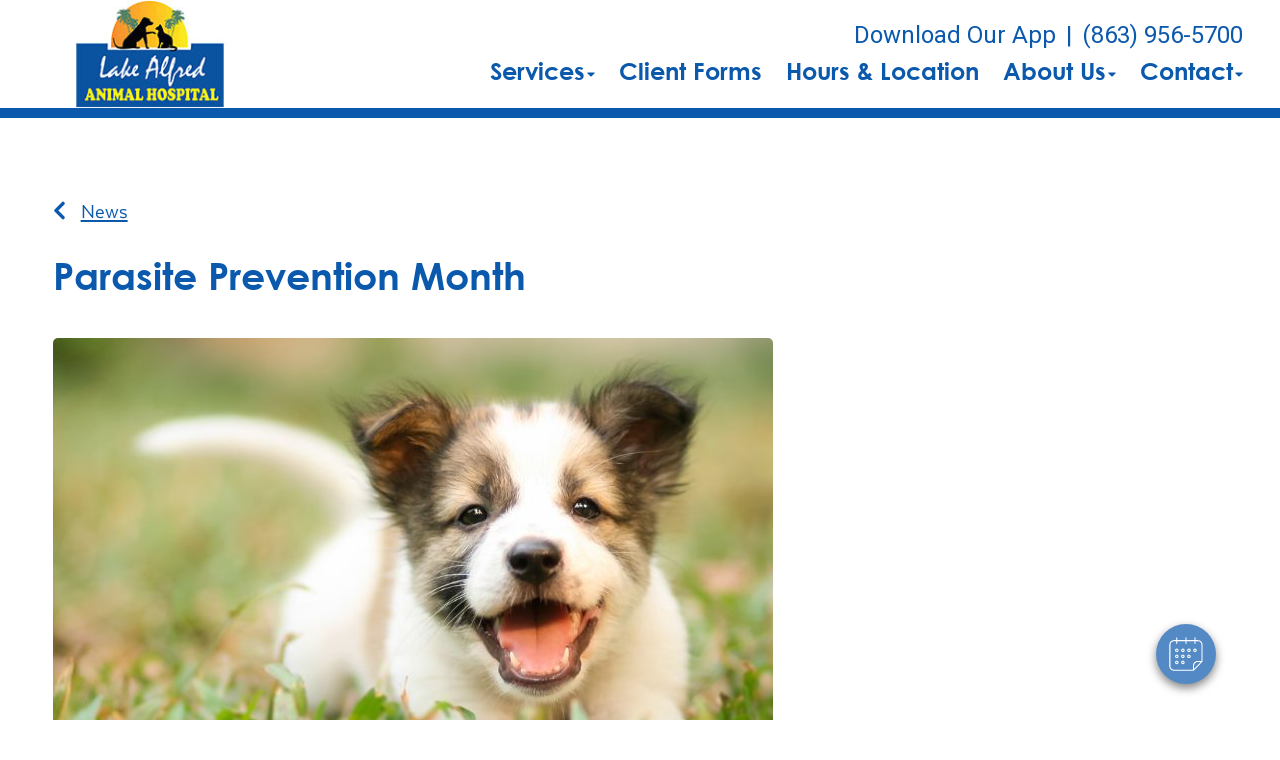

--- FILE ---
content_type: text/html;charset=UTF-8
request_url: https://lakealfredanimalhospital.com/news/parasite-prevention-month
body_size: 41662
content:

<!DOCTYPE html>
<html lang="en">
	<head>
        
		<meta charset="utf-8">
		<meta name="viewport" content="width=device-width, initial-scale=1.0">
		<meta http-equiv="content-language" content="en-us">
		

        
        

    		<link href="/css/bootstrap.min.css" rel="stylesheet" type="text/css">
    		<link href="/css/all.min.css" rel="stylesheet" type="text/css">

    		<link href="/css/slick.min.css" rel="stylesheet" type="text/css">
    		<link href="/css/slick-theme.min.css" rel="stylesheet" type="text/css">

    		<link href="/css/hover.min.css" rel="stylesheet" type="text/css">
    		<link href="/css/menu.min.css" rel="stylesheet" type="text/css">
    		<link href="/css/fonts.min.css" rel="stylesheet" type="text/css">
            
                <link href="/css/style1.min.css" rel="stylesheet" type="text/css">
                
    		        <link href="/css/style4.min.css?qs=1" rel="stylesheet" type="text/css">
                




            <style>
            a {color: #4b4da0;} a:hover, a:focus {color: #4b4da0;}
            </style>





    		<link href="/css/style4b.min.css?qs=1" rel="stylesheet" type="text/css">
    		<link href="/css/style_bfs.min.css?qs=1" rel="stylesheet" type="text/css">
            


<style>
.t101 a.btn {
    background: #606e71;
    color: #e9eef0;
    border: 2px solid #606e71;
    display: inline-block;
    padding: 10px 21px;
    margin: 0;
    text-align: center;
    font-size: 21px;
    font-weight: 300;
    font-family: 'texta-regular';
    text-transform: none;
    text-decoration: none;
    line-height: 1.1;
    min-width: 120px;
    border-radius: 5px;
}
.t101 a.btn:hover, .t101 a.btn:focus {
    background: #e9eef0;
    color: #606e71;
}
.t102 a.btn {
    background: #6E6C68;
    color: #F1F1F0;
    border: 2px solid #6E6C68;
    display: inline-block;
    padding: 10px 21px;
    margin: 0;
    text-align: center;
    font-size: 21px;
    font-weight: 300;
    font-family: 'texta-regular';
    text-transform: none;
    text-decoration: none;
    line-height: 1.1;
    min-width: 120px;
    border-radius: 5px;
}
.t102 a.btn:hover, .t102 a.btn:focus {
    background: #f1f1f0;
    color: #6E6C68;
}
.t301 a.btn {
    background: #c9c9c1;
    color: #000;
  /*  border: 2px solid #6E6C68; */
    display: inline-block;
    padding: 12px 23px;
    margin: 0;
    text-align: center;
    font-size: 21px;
    font-weight: 300;
    font-family: 'texta-regular';
    text-transform: none;
    text-decoration: none;
    line-height: 1.1;
    min-width: 120px;
    border-radius: 5px;
}
.t301 a.btn:hover, .t301 a.btn:focus {
    background: #A9AD9B;
    color: #000;
}
.t302 a.btn {
    background: #a9afcb;
    color: #000;
  /*  border: 2px solid #6E6C68; */
    display: inline-block;
    padding: 12px 23px;
    margin: 0;
    text-align: center;
    font-size: 21px;
    font-weight: 300;
    font-family: 'texta-regular';
    text-transform: none;
    text-decoration: none;
    line-height: 1.1;
    min-width: 120px;
    border-radius: 5px;
}
.t302 a.btn:hover, .t302 a.btn:focus {
    background: #9798af;
    color: #000;
}
.t302 .footer_btn a {
    color: #000 !important;
}
.t302 .footer_btn a:hover, .t302 .footer_btn a:focus {
    color: #000 !important;
}
.t302 .box_total h3 {
    color: #000;
}
.t303 a.btn {
    background: #b1ccc7;
    color: #000;
  /*  border: 2px solid #6E6C68; */
    display: inline-block;
    padding: 12px 23px;
    margin: 0;
    text-align: center;
    font-size: 21px;
    font-weight: 300;
    font-family: 'texta-regular';
    text-transform: none;
    text-decoration: none;
    line-height: 1.1;
    min-width: 120px;
    border-radius: 5px;
}
.t303 a.btn:hover, .t303 a.btn:focus {
    background: #c8c7c0;
    color: #000;
}
</style>

        
            <link rel="stylesheet" href="/css/owl.carousel.min.css">
            <link rel="stylesheet" href="/css/owl.theme.default.min.css">
            <link href="/css/custom.css" rel="stylesheet" type="text/css" />
        
        <style>
        .customSlide .carousel-indicators {
            z-index: 10;
        }
        </style>

        <style>.grecaptcha-badge {opacity:0 !important; display:none !important}</style>
        <script src="https://www.google.com/recaptcha/api.js?render=6LejsqUlAAAAADgzqcxXyw_b_kujVBigwE1eWkN_"></script>


<style>
a:focus{outline-color:black;outline-style:dashed; outline-width:3px;outline-offset:2px;-moz-outline-radius:4px;}/*!sc*/

div:focus, img:focus, select:focus, button:focus {
  outline-color:black !important;
  outline-style:dashed !important;
  outline-width:3px !important;
  outline-offset:2px !important;
  -moz-outline-radius:4px !important;
  }
  /*!sc*/


.carousel-control-prev:focus{outline-color:black;outline-style:dashed; outline-width:3px;outline-offset:2px;-moz-outline-radius:4px;}
.carousel-control-next:focus{outline-color:black;outline-style:dashed; outline-width:3px;outline-offset:2px;-moz-outline-radius:4px;}

.carousel-control-prev:focus:not(:focus-visible) {
    outline: none;
    }
.carousel-control-next:focus:not(:focus-visible) {
    outline: none;
    }

d-block.img:focus{outline-color:inherit;outline-style:dashed;		outline-width:5px;outline-offset:-5px;-moz-outline-radius:4px;}/*!sc*/



</style>

     
<style>
 
.w_index #fdw ul li a, .clicki_here a, .t401 .social_media li a, .t401 .social_media li a:hover, .t401 .social_media li a:focus, .t401 .social_media_footer li a:hover, .t401 .social_media_footer li a:hover {
    color: #0B59AD !important;
}

.t401 .ph_number a, .t401 .ph_number a:hover, .t401 .ph_number a:focus {
    color: #0B59AD;
}

.t401 .clDivider {
   color: #0B59AD;
}

.t401 .about_content a, .t401 .blog_list_content a, .t401 .service_content a, .t401 .news_content a {
    color: #0B59AD;
}
.t401 .about_content a:hover, .t401 .about_content a:focus, .t401 .blog_list_content a:hover, .t401 .blog_list_content a:focus, .t401 .service_content a:hover, .t401 .service_content a:focus, .t401 .news_content a:hover, .t401 .news_content a:focus {
    color: #0B59AD;
}


h1 {
    color: #0B59AD;
}

h2 {
    color: #0B59AD;
}

 .t401 .about_content h1 {
    color: #0B59AD;
}


.t401 .modal a {
    color: #0B59AD;
    text-decoration: underline;
}
.t401 .modal a:hover, .t401 .modal a:focus {
    color: #0B59AD;
}


.t401 .map_content a, .t401 .bottom_text a {
    color: #0B59AD;
}
.t401 .map_content a:hover, .t401 .map_content a:focus, .t401 .bottom_text a:hover, .t401 .bottom_text a:focus {
    color: #0B59AD;
}
.service_content h2, .news_content h2, .bottom_text h2, .service_content h2 a, .news_content h2 a, .bottom_text h2 a {
    color: #0B59AD;
}

.secondary401 .page-title h2, .secondary401 .news_content h2, .secondary401 .news_content h2 a, .secondary401 .news_content h2 a:hover, .secondary401 .news_content h2 a:focus, .secondary401 .service_content h2, .secondary401 .service_content h2 a, .secondary401 .service_content h2 a:hover, .secondary401 .service_content h2 a:focus, .secondary401 .bio_details h2, .secondary401 h2.blog-title, .secondary401 h2.blog-title a, .secondary401 h2.blog-title a:hover, .secondary401 h2.blog-title a:focus, .secondary401 h2.location_details_title, .secondary401 .blog_listing h2.blog-title a {
    color: #0B59AD;
}

.t401 h1, .secondary401 .page-title h1, .secondary401 h1.new_details_hd {
  color: #0B59AD;
}

.midSection .map_content span p a, .midSection .map_content span p a:hover {
    color: #0B59AD;
}

.t401 .midSection a, .t401 .page-title a {
    color: #0B59AD;
}
.team_details h3 a {
    color: #0B59AD;
}
.box_total {
    background-color: #0B59AD;
}
.t401 .footer_btn a {
    color: #0B59AD !important;
    background-color: #FBF6DF;
}
.t401 .footer_btn a:hover, .t401 .footer_btn a:focus  {
    color: #FBF6DF !important;
    background-color: #0B59AD !important;
}


.t401 .slick-dots li.slick-active {
    background-color: #0B59AD !important;
}
.headerClass401 {
    border-bottom-color: #0B59AD;
}
.mobile_header {
    border-bottom-color: #0B59AD
}

.t401 .card .card-header .btn p, .t401 .card .btn .icon {
    color: #0B59AD;
}
.t401 .card .btn {
    border-color: #0B59AD;
}


.t401 a.btn {
    background: #0B59AD;
    color: #FBF6DF;
    display: inline-block;
    padding: 12px 23px;
    margin: 0;
    text-align: center;
    font-size: 21px;
    font-weight: 300;
    font-family: 'texta-regular';
    text-transform: none;
    text-decoration: none;
    line-height: 1.1;
    min-width: 120px;
    border-radius: 5px;
}
.t401 a.btn:hover, .t303 a.btn:focus {
    background: #FBF6DF;
    color: #0B59AD;
}




/* alt */
.t401 .footer_one p, .t401 .social_media_footer li a  {
   color: #FBF6DF
}
.t401 .map_section {
    background-color: #FBF6DF !important;
}




/* /alt */
</style>
<div id="vetstoria-fw-btn-container" data-mode="html5" data-domain="us.vetstoria.com" data-site-hash="665796809ba8f"></div>
<script src="https://us.vetstoria.com/js/oabp-widget-floating-button.min.js"></script><!-- Global site tag (gtag.js) - Google Analytics -->
<script async src="https://www.googletagmanager.com/gtag/js?id=G-N8QPS2HGX3"></script>
<script>
  window.dataLayer = window.dataLayer || [];
  function gtag(){dataLayer.push(arguments);}
  gtag('js', new Date());

  gtag('config', 'G-N8QPS2HGX3');
</script> <link rel="icon" href="/uploads/SiteAssets/475/images/favicon/favicon-16.png" sizes="16x16"> <link rel="icon" href="/uploads/SiteAssets/475/images/favicon/favicon-32.png" sizes="32x32"> <link rel="icon" href="/uploads/SiteAssets/475/images/favicon/favicon-96.png" sizes="96x96"> <link rel="icon" href="/uploads/SiteAssets/475/images/favicon/favicon-128.png" sizes="128x128"> <link rel="icon" href="/uploads/SiteAssets/475/images/favicon/favicon-196.png" sizes="196x196"> <link rel="apple-touch-icon" href="/uploads/SiteAssets/475/images/favicon/favicon-57.png" sizes="57x57"> <link rel="apple-touch-icon" href="/uploads/SiteAssets/475/images/favicon/favicon-60.png" sizes="60x60"> <link rel="apple-touch-icon" href="/uploads/SiteAssets/475/images/favicon/favicon-72.png" sizes="72x72"> <link rel="apple-touch-icon" href="/uploads/SiteAssets/475/images/favicon/favicon-76.png" sizes="76x76"> <link rel="apple-touch-icon" href="/uploads/SiteAssets/475/images/favicon/favicon-114.png" sizes="114x114"> <link rel="apple-touch-icon" href="/uploads/SiteAssets/475/images/favicon/favicon-120.png" sizes="120x120"> <link rel="apple-touch-icon" href="/uploads/SiteAssets/475/images/favicon/favicon-144.png" sizes="144x144"> <link rel="apple-touch-icon" href="/uploads/SiteAssets/475/images/favicon/favicon-152.png" sizes="152x152"> <link rel="apple-touch-icon" href="/uploads/SiteAssets/475/images/favicon/favicon-167.png" sizes="167x167"> <link rel="apple-touch-icon" href="/uploads/SiteAssets/475/images/favicon/favicon-180.png" sizes="180x180"> <link rel="apple-touch-icon" href="/uploads/SiteAssets/475/images/favicon/favicon-1024.png" sizes="1024x1024"> 
<script>
var Core = {};
Core.getElementsByClass = function(theClass) {
    var elementArray = [];
    if (document.all)
    {
    elementArray = document.all;
    }
    else
    {
    elementArray = document.getElementsByTagName("*");
    }
    var matchedArray = [];
    var pattern = new RegExp("(^| )" + theClass + "( |$)");
    for (var i = 0; i < elementArray.length; i++)
    {
    if (pattern.test(elementArray[i].className))
    {
      matchedArray[matchedArray.length] = elementArray[i];
    }
    }
    return matchedArray;
};

function hideClass(classObj) {
    var list = Core.getElementsByClass(classObj);
    for (var i = 0; i < list.length; i++) {
    list[i].style.display = 'none';
    }
}
</script>
<script src="https://apps.vetcor.com/assets/tracker.min.js" type="text/javascript"></script>

<script>
               ppv.public.init(document.referrer);
</script>

	<title>Parasite Prevention | Lake Alfred Animal Hospital</title><meta name="keywords" content="parasite prevention, fleas, ticks, heartworm"><meta name="description" content="Parasite prevention is important to keep your pets healthy. Learn about internal and external parasites and how to prevent them."></head>
	<body class="t401 secondary4 secondary401">


        

<style>
.skip-content-button {
    font-size: 1.066667em;
    overflow: hidden;
    position: absolute;
    text-align: left;
	background-color:#fff;
	color: #000;
	z-index:99999;
    left: -1000px;
	top:0px;
}
</style>
<a href="#mainContent" class="skip-content-button" data-skip-content="" id="scb"
onfocus="this.style.left='0px';this.style.color = 'black';"
onblur="this.style.left='-1000px';this.style.color = 'white';"
>Skip to Main Content</a>
<a href="#mainFooter" class="skip-content-button" data-skip-content="" id="scbf"
onfocus="this.style.left='0px';this.style.color = 'black';"
onblur="this.style.left='-1000px';this.style.color = 'white';"
>Skip to Footer</a>



		<!--header start-->

        







<header class="inner_header_section w_index headerClass401">
			<div class="container no_padding">
				<div class="row align-items-center aicStretch">
                
					<div class="col-lg-3 col-md-3 logoSide header_logo_image">
						<div class="inner_logo">
							<img role="button" tabindex="0" style="cursor:pointer" onclick="window.location='/';" src="/uploads/SiteAssets/475/images/lake-alfred-animal-hospital-logo.png" alt="Link to Homepage of Lake Alfred Animal Hospital" width="100%" class="img-responsive">
						</div>
					</div>
					<div class="col-lg-9 col-md-9 res_header_two">
                        <div class="rightHeaderWrap">
                            
        						    <span class="ph_number">
                                        
                    							<a href="https://app.petdesk.com/sign-up/lake-alfred-animal-hospital/871e93a2-de0a-4e08-a734-572f92ca2d5c" target="_blank" aria-label="New window to Download Our App">Download Our App</a><span class="clDivider">|</span><a href="tel:(863) 956-5700" aria-label="The phone number is (863) 956-5700">(863) 956-5700</a> 
                                    </span>
                                
    						<div id="fdw">
                                <nav class="desktop_navigation">
                                    <ul>
                                        

<script>

$(document).keyup(function(e) {
     if (e.keyCode == 27) { // escape key maps to keycode `27`

	  
                if(document.getElementById('submenu1').style.display!='none'){
                	document.getElementById('submenu1').style.display='none';
                	document.getElementById('submenu1title"').setAttribute('aria-expanded', false);
			document.getElementById('submenu1title"').focus();
                  }

        


    }
});
</script>

<style>
:focus:not(:focus-visible) {
    outline: none;
    }

.desktop_navigation .fa-caret-down {
    font-size: 16px;
    padding-left:2px;
}
.main_navigation .fa-caret-down {
    display: none;
}


</style>

    
                <li><a href="javascript:void(0);" id="submenu1title" role="button" aria-haspopup="true" aria-expanded="false" aria-controls="submenu1"
				onclick="
                if(document.getElementById('submenu1').style.display=='none'){
                    hideClass('sub_menu');
                	$('#submenu1').slideToggle(150);
                	document.getElementById('submenu1title').setAttribute('aria-expanded', true);
                  } else {
                	$('#submenu1').slideToggle(150);
                	document.getElementById('submenu1title').setAttribute('aria-expanded', false);
                  }
				"
                >Services<i class="fa fa-caret-down"></i></a>
                    <ul style="display: none;" class="sub_menu" id="submenu1">
                    	    <li><a href="/services">All Services</a></li>
                        
                    	    <li><a href="/services/vet-exams" >Cat & Dog Care</a></li>
                        
                    	    <li><a href="/services/pet-diagnostics" >Diagnostics</a></li>
                        
                    	    <li><a href="/services/pet-dental-care" >Pet Dental Care</a></li>
                        
                    	    <li><a href="/services/vet-surgery" >Surgical Procedures</a></li>
                        
                    	    <li><a href="/services/canine-reproduction" >Canine Reproduction</a></li>
                        
                    	    <li><a href="/services/pet-laser-therapy" >Pet Laser Therapy</a></li>
                        
                    	    <li><a href="/services/pet-health-certificates" >Pet Health Certificates </a></li>
                        
                    	    <li><a href="/services/pet-products" >Pharmacy & Pet Products</a></li>
                        
                    	    <li><a href="/services/emergency-vet"  onfocus="document.getElementById('submenu1close').style.display='block';">Emergency Pet Care Referrals</a></li>
                        
                	    <li style="display:none" id="submenu1close"><a href="javascript:void(0);"
                	    onclick="
                	    document.getElementById('submenu1').style.display='none';
                	    document.getElementById('submenu1title').setAttribute('aria-expanded', false);
                	    document.getElementById('submenu1title').focus();
                	    ">Close</a></li>
                    </ul>
                </li>
            
                    <li>
                    
            	        <a href="/services/forms2">Client Forms</a>
                    
                    </li>

                
            <li>
                
                    <a href="/location">Hours & Location</a>
                
            </li>
        
            <li>
                
                    <a href="javascript:void(0);" id="submenu4title" role="button" aria-haspopup="true" aria-expanded="false" aria-controls="submenu4"
        				onclick="
                        if(document.getElementById('submenu4').style.display=='none'){
                            hideClass('sub_menu');
                        	$('#submenu4').slideToggle(150);
                        	document.getElementById('submenu4title').setAttribute('aria-expanded', true);
                          } else {
                        	$('#submenu4').slideToggle(150);
                        	document.getElementById('submenu4title').setAttribute('aria-expanded', false);
                          }
        				"
                        >About Us<i class="fa fa-caret-down"></i></a>
                
                    <ul style="display: none;" class="sub_menu" id="submenu4">
                        
                    	<li><a href="/pet-hospital" >Our Practice</a></li>
                        
                    	<li><a href="/veterinarians" >Meet the Team</a></li>
                        
                    	<li><a href="/news" >News & Pet Articles</a></li>
                        
                    	<li><a href="/veterinary-careers" >Careers</a></li>
                        
                    	<li><a href="/policies" >Policies & Payments</a></li>
                        
                    	<li><a href="/what-to-expect" >What to Expect</a></li>
                        
                    	<li><a href="/veterinary-resources" onfocus="document.getElementById('submenu4close').style.display='block';">Resources & Links</a></li>
                        
                    	    <li style="display:none" id="submenu4close"><a href="javascript:void(0);"
                    	    onclick="
                    	    document.getElementById('submenu4').style.display='none';
                    	    document.getElementById('submenu4title').setAttribute('aria-expanded', false);
                    	    document.getElementById('submenu4title').focus();
                    	    ">Close</a></li>
                    </ul>
                
            </li>
        
            <li>
                
                    <a href="javascript:void(0);" id="submenu18title" role="button" aria-haspopup="true" aria-expanded="false" aria-controls="submenu18"
        				onclick="
                        if(document.getElementById('submenu18').style.display=='none'){
                            hideClass('sub_menu');
                        	$('#submenu18').slideToggle(150);
                        	document.getElementById('submenu18title').setAttribute('aria-expanded', true);
                          } else {
                        	$('#submenu18').slideToggle(150);
                        	document.getElementById('submenu18title').setAttribute('aria-expanded', false);
                          }
        				"
                        >Contact<i class="fa fa-caret-down"></i></a>
                
                    <ul style="display: none;" class="sub_menu sub_menuLast" id="submenu18">
                        <li><a href="/contact">Contact</a></li> 
                    	<li><a href="/appointment" >Book an Appointment</a></li>
                        
                    	<li><a href="/refills" onfocus="document.getElementById('submenu18close').style.display='block';">Refill Request</a></li>
                        
                    	    <li style="display:none" id="submenu18close"><a href="javascript:void(0);"
                    	    onclick="
                    	    document.getElementById('submenu18').style.display='none';
                    	    document.getElementById('submenu18title').setAttribute('aria-expanded', false);
                    	    document.getElementById('submenu18title').focus();
                    	    ">Close</a></li>
                    </ul>
                
            </li>
        
                                    </ul>
                                </nav>
        					</div><!-- end fdw -->
                        </div><!-- end rightHeaderWrap -->
					</div>
                 <!-- / if else homepage -->
				</div>
			</div>
  <!-- navbanner -->
    
  <!-- /navbanner -->

		</header>

  <!-- navbanner -->
    
  <!-- /navbanner -->

		<!--Mobile Header-->
			<div class="mobile_header">
				<div class="top-header">
					<div class="logo">
						<a href="/"><img src="/uploads/SiteAssets/475/images/lake-alfred-animal-hospital-logo.png" alt="Lake Alfred Animal Hospital" class="img-responsive"></a>
					</div>

					<div id="fdwMob">
						<button class="responsive_nav radius3" aria-label="Expand Menu">
							<div class="toggle-btn type1"></div>
						</button>
                        <style>
                        #fdw nav ul .multiLocMobileNav {
                            line-height:1;
                            padding: 10px 0;
                        }
                        #fdw nav ul .multiLocMobileNav a{
                            line-height:1;
                        }
                        #fdwMob nav ul .multiLocMobileNav {
                            line-height:1;
                            padding: 10px 0;
                        }
                        #fdwMob nav ul .multiLocMobileNav a{
                            line-height:1;
                        }


                        </style>
                        <nav class="main_navigation">
                        
                            <ul>
                                
                                    <li><a href="https://app.petdesk.com/sign-up/lake-alfred-animal-hospital/871e93a2-de0a-4e08-a734-572f92ca2d5c" target="_blank" aria-label="New window to Download Our App">Download Our App</a></li>
                                
	                            <li><a href="tel:(863) 956-5700">(863) 956-5700</a></li>
                                

<script>

$(document).keyup(function(e) {
     if (e.keyCode == 27) { // escape key maps to keycode `27`

	  
                if(document.getElementById('submenu1M').style.display!='none'){
                	document.getElementById('submenu1M').style.display='none';
                	document.getElementById('submenu1Mtitle"').setAttribute('aria-expanded', false);
			document.getElementById('submenu1Mtitle"').focus();
                  }

        


    }
});
</script>

<style>
:focus:not(:focus-visible) {
    outline: none;
    }

.desktop_navigation .fa-caret-down {
    font-size: 16px;
    padding-left:2px;
}
.main_navigation .fa-caret-down {
    display: none;
}


</style>

    
                <li><a href="javascript:void(0);" id="submenu1Mtitle" role="button" aria-haspopup="true" aria-expanded="false" aria-controls="submenu1M"
				onclick="
                if(document.getElementById('submenu1M').style.display=='none'){
                    hideClass('sub_menu');
                	$('#submenu1M').slideToggle(150);
                	document.getElementById('submenu1Mtitle').setAttribute('aria-expanded', true);
                  } else {
                	$('#submenu1M').slideToggle(150);
                	document.getElementById('submenu1Mtitle').setAttribute('aria-expanded', false);
                  }
				"
                >Services<i class="fa fa-caret-down"></i></a>
                    <ul style="display: none;" class="sub_menu" id="submenu1M">
                    	    <li><a href="/services">All Services</a></li>
                        
                    	    <li><a href="/services/vet-exams" >Cat & Dog Care</a></li>
                        
                    	    <li><a href="/services/pet-diagnostics" >Diagnostics</a></li>
                        
                    	    <li><a href="/services/pet-dental-care" >Pet Dental Care</a></li>
                        
                    	    <li><a href="/services/vet-surgery" >Surgical Procedures</a></li>
                        
                    	    <li><a href="/services/canine-reproduction" >Canine Reproduction</a></li>
                        
                    	    <li><a href="/services/pet-laser-therapy" >Pet Laser Therapy</a></li>
                        
                    	    <li><a href="/services/pet-health-certificates" >Pet Health Certificates </a></li>
                        
                    	    <li><a href="/services/pet-products" >Pharmacy & Pet Products</a></li>
                        
                    	    <li><a href="/services/emergency-vet"  onfocus="document.getElementById('submenu1Mclose').style.display='block';">Emergency Pet Care Referrals</a></li>
                        
                	    <li style="display:none" id="submenu1Mclose"><a href="javascript:void(0);"
                	    onclick="
                	    document.getElementById('submenu1M').style.display='none';
                	    document.getElementById('submenu1Mtitle').setAttribute('aria-expanded', false);
                	    document.getElementById('submenu1Mtitle').focus();
                	    ">Close</a></li>
                    </ul>
                </li>
            
                    <li>
                    
            	        <a href="/services/forms2">Client Forms</a>
                    
                    </li>

                
            <li>
                
                    <a href="/location">Hours & Location</a>
                
            </li>
        
            <li>
                
                    <a href="javascript:void(0);" id="submenu4Mtitle" role="button" aria-haspopup="true" aria-expanded="false" aria-controls="submenu4M"
        				onclick="
                        if(document.getElementById('submenu4M').style.display=='none'){
                            hideClass('sub_menu');
                        	$('#submenu4M').slideToggle(150);
                        	document.getElementById('submenu4Mtitle').setAttribute('aria-expanded', true);
                          } else {
                        	$('#submenu4M').slideToggle(150);
                        	document.getElementById('submenu4Mtitle').setAttribute('aria-expanded', false);
                          }
        				"
                        >About Us<i class="fa fa-caret-down"></i></a>
                
                    <ul style="display: none;" class="sub_menu" id="submenu4M">
                        
                    	<li><a href="/pet-hospital" >Our Practice</a></li>
                        
                    	<li><a href="/veterinarians" >Meet the Team</a></li>
                        
                    	<li><a href="/news" >News & Pet Articles</a></li>
                        
                    	<li><a href="/veterinary-careers" >Careers</a></li>
                        
                    	<li><a href="/policies" >Policies & Payments</a></li>
                        
                    	<li><a href="/what-to-expect" >What to Expect</a></li>
                        
                    	<li><a href="/veterinary-resources" onfocus="document.getElementById('submenu4close').style.display='block';">Resources & Links</a></li>
                        
                    	    <li style="display:none" id="submenu4Mclose"><a href="javascript:void(0);"
                    	    onclick="
                    	    document.getElementById('submenu4M').style.display='none';
                    	    document.getElementById('submenu4Mtitle').setAttribute('aria-expanded', false);
                    	    document.getElementById('submenu4Mtitle').focus();
                    	    ">Close</a></li>
                    </ul>
                
            </li>
        
            <li>
                
                    <a href="javascript:void(0);" id="submenu18Mtitle" role="button" aria-haspopup="true" aria-expanded="false" aria-controls="submenu18M"
        				onclick="
                        if(document.getElementById('submenu18M').style.display=='none'){
                            hideClass('sub_menu');
                        	$('#submenu18M').slideToggle(150);
                        	document.getElementById('submenu18Mtitle').setAttribute('aria-expanded', true);
                          } else {
                        	$('#submenu18M').slideToggle(150);
                        	document.getElementById('submenu18Mtitle').setAttribute('aria-expanded', false);
                          }
        				"
                        >Contact<i class="fa fa-caret-down"></i></a>
                
                    <ul style="display: none;" class="sub_menu sub_menuLast" id="submenu18M">
                        <li><a href="/contact">Contact</a></li> 
                    	<li><a href="/appointment" >Book an Appointment</a></li>
                        
                    	<li><a href="/refills" onfocus="document.getElementById('submenu18close').style.display='block';">Refill Request</a></li>
                        
                    	    <li style="display:none" id="submenu18Mclose"><a href="javascript:void(0);"
                    	    onclick="
                    	    document.getElementById('submenu18M').style.display='none';
                    	    document.getElementById('submenu18Mtitle').setAttribute('aria-expanded', false);
                    	    document.getElementById('submenu18Mtitle').focus();
                    	    ">Close</a></li>
                    </ul>
                
            </li>
        
                            </ul>
                        </nav>
					</div><!-- end fdw -->

				</div>
			</div>
		<!--Mobile Header-->
    

		<!--header end-->


<main>
<div class="midSection" id="mainContent">



<style>
.news_details p {
    margin-top: 0;
    margin-bottom: 20px;
}
.midSection .news_section li {
    width: 100%;
}
@media screen and (max-width: 767px) {
.news_details_image img {
    width: 100%;
}


</style>

<div class="main" >
			<div class="container">

			<section class="page-title">
                
                    <a href="/news.cfm" aria-label="Back to news articles"><i class="fas fa-chevron-left"></i>News </a>
                
			</section>



			<section class="total_panel total_panelNews">
				<div class="conatiner no_padding">
					<div class="row">

                    
                            <div class="col-lg-8 col-sm-8 responsive_mob">
    							<div class="left_panel left_panelDetail">
    								<h1 class="new_details_hd">Parasite Prevention Month</h1>
                                    
        								<div class="news_details_image">
        									<img src="/uploads/SiteAssets/0/images/news-global/parasite-prevention-awareness-month-2024.jpg" alt="Parasite Prevention Month">
        								</div>
                                    
    								<div class="news_details">
    								<small>March 4, 2024</small>
                                        <p>Spring is in the air&mdash;which means fleas and ticks are too. Having a prevention plan is the best approach when it comes to protecting your pet against deadly heartworms, intestinal parasites, and flea and tick infestations. Your veterinarian will help you find the product that is right for your pet based on his or her needs and your pet will thank you for keeping them safe and parasite-free.</p>

<p><strong>What are parasites?</strong><br />
Parasites are organisms that feed on or within other animals. Fleas and ticks are the most well-known, but other common parasites include mites, lice, heartworms, and many other intestinal parasites. There are two categories of parasites&mdash;external and internal.</p>

<p><strong>External Parasites: Fleas, Ticks, &amp; Mites</strong><br />
Fleas thrive when the weather is warm and humid, although they can also be active in cooler weather. All cats and dogs are susceptible to flea infestations. Fleas can also transmit Bartonella Henslae, which causes &quot;cat scratch fever&quot; in humans. Fleas are prevalent in any climate setting. In drier areas, such as Arizona and Colorado, they can also transmit Yersinia pestis, which is the bacteria responsible for the Bubonic plague.</p>

<p>Beyond the skin irritation and discomfort, fleas can also cause:</p>

<ul>
	<li>deadly infestations</li>
	<li>flea-allergy dermatitis</li>
	<li>flea-related anemia</li>
	<li>transmission of tapeworm parasites if ingested.</li>
</ul>

<p>Ticks can spread serious infectious diseases such as:</p>

<ul>
	<li>Lyme</li>
	<li>Rocky Mountain Spotted Fever</li>
	<li>Anaplasmosis</li>
	<li>Ehrlichiosis</li>
	<li>Babesiosis</li>
</ul>

<p>Pet owners should inspect their pets regularly for ticks, large and small, especially after being outside in wooded or grassy areas.</p>

<p>Ear and certain skin mites (scabies) are extremely contagious in cats and dogs (ear mites are mostly found in cats). Mites are passed from direct contact between animals. If there are multiple pets in one household, each one should be taken to the vet and checked for mites. Mites are not easily seen and the following symptoms could be a sign that your cat has mites:</p>

<ul>
	<li>Head-shaking,</li>
	<li>Scratching at ears</li>
	<li>A dark waxy or crusty discharge from the ear</li>
	<li>Inflammation</li>
	<li>Irritation</li>
	<li>Hair loss from excessive scratching</li>
</ul>

<p>Left untreated, mites can lead to other serious secondary infections.</p>

<p><br />
<strong>Internal Parasites: Intestinal Parasites &amp; Heartworm</strong><br />
Intestinal parasites include:</p>

<ul>
	<li>Roundworm</li>
	<li>Hookworm&nbsp;</li>
	<li>Tapeworm</li>
	<li>Whipworm&nbsp;</li>
	<li>Coccidia</li>
	<li>Giardia&nbsp;</li>
	<li>Cryptosporidium&nbsp;</li>
</ul>

<p>All of these are common in cats and dogs and it is possible to transmit some of these parasites from pets to humans and can result in life-changing conditions such as blindness.</p>

<p>Mosquitoes can spread heartworm, a harmful disease that is predominantly found in dogs but can also affect cats. As its name implies, heartworm lives in the blood of a pet&rsquo;s heart and blood vessels. We recommend annual screenings for dogs, even if they are already on heartworm preventatives, and talk to your veterinarian about heartworm preventatives for your cats.</p>

<p>Life is better for your pet and family without parasites. Let us help you choose your flea, tick, heartworm, and intestinal parasite preventatives. Call us today at <a href="tel:(863) 956-5700">(863) 956-5700</a>!&nbsp;<br />
&nbsp;</p>
    								</div>
                                    
        							<div class="pagination_one">
                                        <a href="/news/pet-travel-safety-tips" class="prev" aria-label="Previous article"><i class="fas fa-chevron-left"></i> Previous Article</a> <a href="/news/Responsible-Pet-Ownership" class="next" aria-label="Next article">Next Article <i class="fas fa-chevron-right"></i></a>
        							</div>
                                    
    							</div>

    						</div>
                            
					</div>
				</div>
			</section>






			</div>
		</div>


</div> 
</main>




    <footer>


        <!--footer one-->
    	<section class="footer_one  footerTop401">
    		<div class="container">
    			<div class="row align-items-center">
    				<div class="col-lg-6 col-md-6">
    					<p role="heading" aria-level="3">Lake Alfred Animal Hospital </p>
    				</div>

    				<div class="col-lg-6 col-md-6">
    					<ul class="social_media_footer">
                        <style>
.twitter {
    display: inline-block;
    width: 19px;
    height: 19px;
    background-image: url(/images/logoTwitter.png);
    background-repeat: no-repeat;
    background-size: cover;
    vertical-align: -0.07em;
}
</style>

    <li><a target="_blank" href="https://www.facebook.com/LakeAlfredAnimalHospital/" aria-label="New window to Facebook"><i aria-hidden="true" class="fab fa-facebook-f"></i></a></li>

    <li><a target="_blank" href="https://www.instagram.com/lakealfredanimalhospital/" aria-label="New window to Instagram"><i aria-hidden="true" class="fab fa-instagram"></i></a></li>

    <li><a target="_blank" href="https://www.yelp.com/biz/lake-alfred-animal-hospital-lake-alfred" aria-label="New window to Yelp"><i aria-hidden="true" class="fab fa-yelp"></i></a></li>

    					</ul>
    				</div>
    			</div>
    		</div>
    	</section>
        <!--footer one-->
    	<!--footer-->
		<div id="mainFooter" class="footer home_footer footerBottom401">
			<div class="container">
				<div class="row">
                

    					<div class="col-lg-4 col-md-4">
    						<p>
    						105 East Alfred Street <br>
    						Lake Alfred, FL 33850
    					</p>
    					<p>
    						phone: (863) 956-5700<br>
                            <a href="mailto:LakeAlfredAH@yourvetdoc.com">email us</a> 
    					</p>
    					</div>
    					<div class="col-lg-4 col-md-4">
                            <p>Serving the Lake Alfred, FL area, including (but not limited to):&nbsp;Winter Haven, Auburndale, Lakeland, Haines City, Davenport, Polk City, and Lake Wales.</p>

<p>&nbsp;</p>
    					</div>

                    







					    <div class="col-lg-4 col-md-4">
						    <div class="footer_btn float-right">
                                

                                    <a aria-label="Link to make an appointment form"  href="/appointment">Make an Appointment</a>
                                
                                    <a aria-label="Link to request a refill form" href="/refills">Request a Refill</a>
                                
						    </div>
					    </div>



					<div class="col-lg-12 col-md-12">
                        <div class="copyright">
                            &copy; 2026 Lake Alfred Animal Hospital. All rights reserved. <a target="_blank" href="/uploads/SiteAssets/0/files/Online-Privacy-Policy-2205.pdf" aria-label="New window to privacy policy pdf">View our Privacy Policy</a>.
                        </div>
					</div>


                
				</div>
			</div>
		</div>
	    <!--Footer-->


        
   		    <script src="/js/jquery-3.4.1.min.js" type="text/javascript"></script>

        
		<script src="/js/bootstrap.min.js" type="text/javascript"></script>

		
		<script src="/js/all.min.js" type="text/javascript"></script>
           
		<script src="/js/slick.min.js" type="text/javascript"></script>
        
        <script>
              
            bsCrsl = 0;
            
        </script>
		<script src="/js/mainADA.min.js" type="text/javascript"></script>



    </footer>


<script src="/js/owl.carousel.js"></script>

<!--   modalContent: NO CACHEID --> 

<script>
google.maps.event.addListener(this.map, 'tilesloaded', function() {
  var images = document.querySelectorAll('#gmap_canvas1 img');
  images.forEach(function(image) {
    image.alt = "Google Maps Image";
  });
});
</script>
<!-- cacheTestFlag -->
	</body>
</html>



--- FILE ---
content_type: text/html; charset=utf-8
request_url: https://www.google.com/recaptcha/api2/anchor?ar=1&k=6LejsqUlAAAAADgzqcxXyw_b_kujVBigwE1eWkN_&co=aHR0cHM6Ly9sYWtlYWxmcmVkYW5pbWFsaG9zcGl0YWwuY29tOjQ0Mw..&hl=en&v=PoyoqOPhxBO7pBk68S4YbpHZ&size=invisible&anchor-ms=20000&execute-ms=30000&cb=vsmabvjsycws
body_size: 49074
content:
<!DOCTYPE HTML><html dir="ltr" lang="en"><head><meta http-equiv="Content-Type" content="text/html; charset=UTF-8">
<meta http-equiv="X-UA-Compatible" content="IE=edge">
<title>reCAPTCHA</title>
<style type="text/css">
/* cyrillic-ext */
@font-face {
  font-family: 'Roboto';
  font-style: normal;
  font-weight: 400;
  font-stretch: 100%;
  src: url(//fonts.gstatic.com/s/roboto/v48/KFO7CnqEu92Fr1ME7kSn66aGLdTylUAMa3GUBHMdazTgWw.woff2) format('woff2');
  unicode-range: U+0460-052F, U+1C80-1C8A, U+20B4, U+2DE0-2DFF, U+A640-A69F, U+FE2E-FE2F;
}
/* cyrillic */
@font-face {
  font-family: 'Roboto';
  font-style: normal;
  font-weight: 400;
  font-stretch: 100%;
  src: url(//fonts.gstatic.com/s/roboto/v48/KFO7CnqEu92Fr1ME7kSn66aGLdTylUAMa3iUBHMdazTgWw.woff2) format('woff2');
  unicode-range: U+0301, U+0400-045F, U+0490-0491, U+04B0-04B1, U+2116;
}
/* greek-ext */
@font-face {
  font-family: 'Roboto';
  font-style: normal;
  font-weight: 400;
  font-stretch: 100%;
  src: url(//fonts.gstatic.com/s/roboto/v48/KFO7CnqEu92Fr1ME7kSn66aGLdTylUAMa3CUBHMdazTgWw.woff2) format('woff2');
  unicode-range: U+1F00-1FFF;
}
/* greek */
@font-face {
  font-family: 'Roboto';
  font-style: normal;
  font-weight: 400;
  font-stretch: 100%;
  src: url(//fonts.gstatic.com/s/roboto/v48/KFO7CnqEu92Fr1ME7kSn66aGLdTylUAMa3-UBHMdazTgWw.woff2) format('woff2');
  unicode-range: U+0370-0377, U+037A-037F, U+0384-038A, U+038C, U+038E-03A1, U+03A3-03FF;
}
/* math */
@font-face {
  font-family: 'Roboto';
  font-style: normal;
  font-weight: 400;
  font-stretch: 100%;
  src: url(//fonts.gstatic.com/s/roboto/v48/KFO7CnqEu92Fr1ME7kSn66aGLdTylUAMawCUBHMdazTgWw.woff2) format('woff2');
  unicode-range: U+0302-0303, U+0305, U+0307-0308, U+0310, U+0312, U+0315, U+031A, U+0326-0327, U+032C, U+032F-0330, U+0332-0333, U+0338, U+033A, U+0346, U+034D, U+0391-03A1, U+03A3-03A9, U+03B1-03C9, U+03D1, U+03D5-03D6, U+03F0-03F1, U+03F4-03F5, U+2016-2017, U+2034-2038, U+203C, U+2040, U+2043, U+2047, U+2050, U+2057, U+205F, U+2070-2071, U+2074-208E, U+2090-209C, U+20D0-20DC, U+20E1, U+20E5-20EF, U+2100-2112, U+2114-2115, U+2117-2121, U+2123-214F, U+2190, U+2192, U+2194-21AE, U+21B0-21E5, U+21F1-21F2, U+21F4-2211, U+2213-2214, U+2216-22FF, U+2308-230B, U+2310, U+2319, U+231C-2321, U+2336-237A, U+237C, U+2395, U+239B-23B7, U+23D0, U+23DC-23E1, U+2474-2475, U+25AF, U+25B3, U+25B7, U+25BD, U+25C1, U+25CA, U+25CC, U+25FB, U+266D-266F, U+27C0-27FF, U+2900-2AFF, U+2B0E-2B11, U+2B30-2B4C, U+2BFE, U+3030, U+FF5B, U+FF5D, U+1D400-1D7FF, U+1EE00-1EEFF;
}
/* symbols */
@font-face {
  font-family: 'Roboto';
  font-style: normal;
  font-weight: 400;
  font-stretch: 100%;
  src: url(//fonts.gstatic.com/s/roboto/v48/KFO7CnqEu92Fr1ME7kSn66aGLdTylUAMaxKUBHMdazTgWw.woff2) format('woff2');
  unicode-range: U+0001-000C, U+000E-001F, U+007F-009F, U+20DD-20E0, U+20E2-20E4, U+2150-218F, U+2190, U+2192, U+2194-2199, U+21AF, U+21E6-21F0, U+21F3, U+2218-2219, U+2299, U+22C4-22C6, U+2300-243F, U+2440-244A, U+2460-24FF, U+25A0-27BF, U+2800-28FF, U+2921-2922, U+2981, U+29BF, U+29EB, U+2B00-2BFF, U+4DC0-4DFF, U+FFF9-FFFB, U+10140-1018E, U+10190-1019C, U+101A0, U+101D0-101FD, U+102E0-102FB, U+10E60-10E7E, U+1D2C0-1D2D3, U+1D2E0-1D37F, U+1F000-1F0FF, U+1F100-1F1AD, U+1F1E6-1F1FF, U+1F30D-1F30F, U+1F315, U+1F31C, U+1F31E, U+1F320-1F32C, U+1F336, U+1F378, U+1F37D, U+1F382, U+1F393-1F39F, U+1F3A7-1F3A8, U+1F3AC-1F3AF, U+1F3C2, U+1F3C4-1F3C6, U+1F3CA-1F3CE, U+1F3D4-1F3E0, U+1F3ED, U+1F3F1-1F3F3, U+1F3F5-1F3F7, U+1F408, U+1F415, U+1F41F, U+1F426, U+1F43F, U+1F441-1F442, U+1F444, U+1F446-1F449, U+1F44C-1F44E, U+1F453, U+1F46A, U+1F47D, U+1F4A3, U+1F4B0, U+1F4B3, U+1F4B9, U+1F4BB, U+1F4BF, U+1F4C8-1F4CB, U+1F4D6, U+1F4DA, U+1F4DF, U+1F4E3-1F4E6, U+1F4EA-1F4ED, U+1F4F7, U+1F4F9-1F4FB, U+1F4FD-1F4FE, U+1F503, U+1F507-1F50B, U+1F50D, U+1F512-1F513, U+1F53E-1F54A, U+1F54F-1F5FA, U+1F610, U+1F650-1F67F, U+1F687, U+1F68D, U+1F691, U+1F694, U+1F698, U+1F6AD, U+1F6B2, U+1F6B9-1F6BA, U+1F6BC, U+1F6C6-1F6CF, U+1F6D3-1F6D7, U+1F6E0-1F6EA, U+1F6F0-1F6F3, U+1F6F7-1F6FC, U+1F700-1F7FF, U+1F800-1F80B, U+1F810-1F847, U+1F850-1F859, U+1F860-1F887, U+1F890-1F8AD, U+1F8B0-1F8BB, U+1F8C0-1F8C1, U+1F900-1F90B, U+1F93B, U+1F946, U+1F984, U+1F996, U+1F9E9, U+1FA00-1FA6F, U+1FA70-1FA7C, U+1FA80-1FA89, U+1FA8F-1FAC6, U+1FACE-1FADC, U+1FADF-1FAE9, U+1FAF0-1FAF8, U+1FB00-1FBFF;
}
/* vietnamese */
@font-face {
  font-family: 'Roboto';
  font-style: normal;
  font-weight: 400;
  font-stretch: 100%;
  src: url(//fonts.gstatic.com/s/roboto/v48/KFO7CnqEu92Fr1ME7kSn66aGLdTylUAMa3OUBHMdazTgWw.woff2) format('woff2');
  unicode-range: U+0102-0103, U+0110-0111, U+0128-0129, U+0168-0169, U+01A0-01A1, U+01AF-01B0, U+0300-0301, U+0303-0304, U+0308-0309, U+0323, U+0329, U+1EA0-1EF9, U+20AB;
}
/* latin-ext */
@font-face {
  font-family: 'Roboto';
  font-style: normal;
  font-weight: 400;
  font-stretch: 100%;
  src: url(//fonts.gstatic.com/s/roboto/v48/KFO7CnqEu92Fr1ME7kSn66aGLdTylUAMa3KUBHMdazTgWw.woff2) format('woff2');
  unicode-range: U+0100-02BA, U+02BD-02C5, U+02C7-02CC, U+02CE-02D7, U+02DD-02FF, U+0304, U+0308, U+0329, U+1D00-1DBF, U+1E00-1E9F, U+1EF2-1EFF, U+2020, U+20A0-20AB, U+20AD-20C0, U+2113, U+2C60-2C7F, U+A720-A7FF;
}
/* latin */
@font-face {
  font-family: 'Roboto';
  font-style: normal;
  font-weight: 400;
  font-stretch: 100%;
  src: url(//fonts.gstatic.com/s/roboto/v48/KFO7CnqEu92Fr1ME7kSn66aGLdTylUAMa3yUBHMdazQ.woff2) format('woff2');
  unicode-range: U+0000-00FF, U+0131, U+0152-0153, U+02BB-02BC, U+02C6, U+02DA, U+02DC, U+0304, U+0308, U+0329, U+2000-206F, U+20AC, U+2122, U+2191, U+2193, U+2212, U+2215, U+FEFF, U+FFFD;
}
/* cyrillic-ext */
@font-face {
  font-family: 'Roboto';
  font-style: normal;
  font-weight: 500;
  font-stretch: 100%;
  src: url(//fonts.gstatic.com/s/roboto/v48/KFO7CnqEu92Fr1ME7kSn66aGLdTylUAMa3GUBHMdazTgWw.woff2) format('woff2');
  unicode-range: U+0460-052F, U+1C80-1C8A, U+20B4, U+2DE0-2DFF, U+A640-A69F, U+FE2E-FE2F;
}
/* cyrillic */
@font-face {
  font-family: 'Roboto';
  font-style: normal;
  font-weight: 500;
  font-stretch: 100%;
  src: url(//fonts.gstatic.com/s/roboto/v48/KFO7CnqEu92Fr1ME7kSn66aGLdTylUAMa3iUBHMdazTgWw.woff2) format('woff2');
  unicode-range: U+0301, U+0400-045F, U+0490-0491, U+04B0-04B1, U+2116;
}
/* greek-ext */
@font-face {
  font-family: 'Roboto';
  font-style: normal;
  font-weight: 500;
  font-stretch: 100%;
  src: url(//fonts.gstatic.com/s/roboto/v48/KFO7CnqEu92Fr1ME7kSn66aGLdTylUAMa3CUBHMdazTgWw.woff2) format('woff2');
  unicode-range: U+1F00-1FFF;
}
/* greek */
@font-face {
  font-family: 'Roboto';
  font-style: normal;
  font-weight: 500;
  font-stretch: 100%;
  src: url(//fonts.gstatic.com/s/roboto/v48/KFO7CnqEu92Fr1ME7kSn66aGLdTylUAMa3-UBHMdazTgWw.woff2) format('woff2');
  unicode-range: U+0370-0377, U+037A-037F, U+0384-038A, U+038C, U+038E-03A1, U+03A3-03FF;
}
/* math */
@font-face {
  font-family: 'Roboto';
  font-style: normal;
  font-weight: 500;
  font-stretch: 100%;
  src: url(//fonts.gstatic.com/s/roboto/v48/KFO7CnqEu92Fr1ME7kSn66aGLdTylUAMawCUBHMdazTgWw.woff2) format('woff2');
  unicode-range: U+0302-0303, U+0305, U+0307-0308, U+0310, U+0312, U+0315, U+031A, U+0326-0327, U+032C, U+032F-0330, U+0332-0333, U+0338, U+033A, U+0346, U+034D, U+0391-03A1, U+03A3-03A9, U+03B1-03C9, U+03D1, U+03D5-03D6, U+03F0-03F1, U+03F4-03F5, U+2016-2017, U+2034-2038, U+203C, U+2040, U+2043, U+2047, U+2050, U+2057, U+205F, U+2070-2071, U+2074-208E, U+2090-209C, U+20D0-20DC, U+20E1, U+20E5-20EF, U+2100-2112, U+2114-2115, U+2117-2121, U+2123-214F, U+2190, U+2192, U+2194-21AE, U+21B0-21E5, U+21F1-21F2, U+21F4-2211, U+2213-2214, U+2216-22FF, U+2308-230B, U+2310, U+2319, U+231C-2321, U+2336-237A, U+237C, U+2395, U+239B-23B7, U+23D0, U+23DC-23E1, U+2474-2475, U+25AF, U+25B3, U+25B7, U+25BD, U+25C1, U+25CA, U+25CC, U+25FB, U+266D-266F, U+27C0-27FF, U+2900-2AFF, U+2B0E-2B11, U+2B30-2B4C, U+2BFE, U+3030, U+FF5B, U+FF5D, U+1D400-1D7FF, U+1EE00-1EEFF;
}
/* symbols */
@font-face {
  font-family: 'Roboto';
  font-style: normal;
  font-weight: 500;
  font-stretch: 100%;
  src: url(//fonts.gstatic.com/s/roboto/v48/KFO7CnqEu92Fr1ME7kSn66aGLdTylUAMaxKUBHMdazTgWw.woff2) format('woff2');
  unicode-range: U+0001-000C, U+000E-001F, U+007F-009F, U+20DD-20E0, U+20E2-20E4, U+2150-218F, U+2190, U+2192, U+2194-2199, U+21AF, U+21E6-21F0, U+21F3, U+2218-2219, U+2299, U+22C4-22C6, U+2300-243F, U+2440-244A, U+2460-24FF, U+25A0-27BF, U+2800-28FF, U+2921-2922, U+2981, U+29BF, U+29EB, U+2B00-2BFF, U+4DC0-4DFF, U+FFF9-FFFB, U+10140-1018E, U+10190-1019C, U+101A0, U+101D0-101FD, U+102E0-102FB, U+10E60-10E7E, U+1D2C0-1D2D3, U+1D2E0-1D37F, U+1F000-1F0FF, U+1F100-1F1AD, U+1F1E6-1F1FF, U+1F30D-1F30F, U+1F315, U+1F31C, U+1F31E, U+1F320-1F32C, U+1F336, U+1F378, U+1F37D, U+1F382, U+1F393-1F39F, U+1F3A7-1F3A8, U+1F3AC-1F3AF, U+1F3C2, U+1F3C4-1F3C6, U+1F3CA-1F3CE, U+1F3D4-1F3E0, U+1F3ED, U+1F3F1-1F3F3, U+1F3F5-1F3F7, U+1F408, U+1F415, U+1F41F, U+1F426, U+1F43F, U+1F441-1F442, U+1F444, U+1F446-1F449, U+1F44C-1F44E, U+1F453, U+1F46A, U+1F47D, U+1F4A3, U+1F4B0, U+1F4B3, U+1F4B9, U+1F4BB, U+1F4BF, U+1F4C8-1F4CB, U+1F4D6, U+1F4DA, U+1F4DF, U+1F4E3-1F4E6, U+1F4EA-1F4ED, U+1F4F7, U+1F4F9-1F4FB, U+1F4FD-1F4FE, U+1F503, U+1F507-1F50B, U+1F50D, U+1F512-1F513, U+1F53E-1F54A, U+1F54F-1F5FA, U+1F610, U+1F650-1F67F, U+1F687, U+1F68D, U+1F691, U+1F694, U+1F698, U+1F6AD, U+1F6B2, U+1F6B9-1F6BA, U+1F6BC, U+1F6C6-1F6CF, U+1F6D3-1F6D7, U+1F6E0-1F6EA, U+1F6F0-1F6F3, U+1F6F7-1F6FC, U+1F700-1F7FF, U+1F800-1F80B, U+1F810-1F847, U+1F850-1F859, U+1F860-1F887, U+1F890-1F8AD, U+1F8B0-1F8BB, U+1F8C0-1F8C1, U+1F900-1F90B, U+1F93B, U+1F946, U+1F984, U+1F996, U+1F9E9, U+1FA00-1FA6F, U+1FA70-1FA7C, U+1FA80-1FA89, U+1FA8F-1FAC6, U+1FACE-1FADC, U+1FADF-1FAE9, U+1FAF0-1FAF8, U+1FB00-1FBFF;
}
/* vietnamese */
@font-face {
  font-family: 'Roboto';
  font-style: normal;
  font-weight: 500;
  font-stretch: 100%;
  src: url(//fonts.gstatic.com/s/roboto/v48/KFO7CnqEu92Fr1ME7kSn66aGLdTylUAMa3OUBHMdazTgWw.woff2) format('woff2');
  unicode-range: U+0102-0103, U+0110-0111, U+0128-0129, U+0168-0169, U+01A0-01A1, U+01AF-01B0, U+0300-0301, U+0303-0304, U+0308-0309, U+0323, U+0329, U+1EA0-1EF9, U+20AB;
}
/* latin-ext */
@font-face {
  font-family: 'Roboto';
  font-style: normal;
  font-weight: 500;
  font-stretch: 100%;
  src: url(//fonts.gstatic.com/s/roboto/v48/KFO7CnqEu92Fr1ME7kSn66aGLdTylUAMa3KUBHMdazTgWw.woff2) format('woff2');
  unicode-range: U+0100-02BA, U+02BD-02C5, U+02C7-02CC, U+02CE-02D7, U+02DD-02FF, U+0304, U+0308, U+0329, U+1D00-1DBF, U+1E00-1E9F, U+1EF2-1EFF, U+2020, U+20A0-20AB, U+20AD-20C0, U+2113, U+2C60-2C7F, U+A720-A7FF;
}
/* latin */
@font-face {
  font-family: 'Roboto';
  font-style: normal;
  font-weight: 500;
  font-stretch: 100%;
  src: url(//fonts.gstatic.com/s/roboto/v48/KFO7CnqEu92Fr1ME7kSn66aGLdTylUAMa3yUBHMdazQ.woff2) format('woff2');
  unicode-range: U+0000-00FF, U+0131, U+0152-0153, U+02BB-02BC, U+02C6, U+02DA, U+02DC, U+0304, U+0308, U+0329, U+2000-206F, U+20AC, U+2122, U+2191, U+2193, U+2212, U+2215, U+FEFF, U+FFFD;
}
/* cyrillic-ext */
@font-face {
  font-family: 'Roboto';
  font-style: normal;
  font-weight: 900;
  font-stretch: 100%;
  src: url(//fonts.gstatic.com/s/roboto/v48/KFO7CnqEu92Fr1ME7kSn66aGLdTylUAMa3GUBHMdazTgWw.woff2) format('woff2');
  unicode-range: U+0460-052F, U+1C80-1C8A, U+20B4, U+2DE0-2DFF, U+A640-A69F, U+FE2E-FE2F;
}
/* cyrillic */
@font-face {
  font-family: 'Roboto';
  font-style: normal;
  font-weight: 900;
  font-stretch: 100%;
  src: url(//fonts.gstatic.com/s/roboto/v48/KFO7CnqEu92Fr1ME7kSn66aGLdTylUAMa3iUBHMdazTgWw.woff2) format('woff2');
  unicode-range: U+0301, U+0400-045F, U+0490-0491, U+04B0-04B1, U+2116;
}
/* greek-ext */
@font-face {
  font-family: 'Roboto';
  font-style: normal;
  font-weight: 900;
  font-stretch: 100%;
  src: url(//fonts.gstatic.com/s/roboto/v48/KFO7CnqEu92Fr1ME7kSn66aGLdTylUAMa3CUBHMdazTgWw.woff2) format('woff2');
  unicode-range: U+1F00-1FFF;
}
/* greek */
@font-face {
  font-family: 'Roboto';
  font-style: normal;
  font-weight: 900;
  font-stretch: 100%;
  src: url(//fonts.gstatic.com/s/roboto/v48/KFO7CnqEu92Fr1ME7kSn66aGLdTylUAMa3-UBHMdazTgWw.woff2) format('woff2');
  unicode-range: U+0370-0377, U+037A-037F, U+0384-038A, U+038C, U+038E-03A1, U+03A3-03FF;
}
/* math */
@font-face {
  font-family: 'Roboto';
  font-style: normal;
  font-weight: 900;
  font-stretch: 100%;
  src: url(//fonts.gstatic.com/s/roboto/v48/KFO7CnqEu92Fr1ME7kSn66aGLdTylUAMawCUBHMdazTgWw.woff2) format('woff2');
  unicode-range: U+0302-0303, U+0305, U+0307-0308, U+0310, U+0312, U+0315, U+031A, U+0326-0327, U+032C, U+032F-0330, U+0332-0333, U+0338, U+033A, U+0346, U+034D, U+0391-03A1, U+03A3-03A9, U+03B1-03C9, U+03D1, U+03D5-03D6, U+03F0-03F1, U+03F4-03F5, U+2016-2017, U+2034-2038, U+203C, U+2040, U+2043, U+2047, U+2050, U+2057, U+205F, U+2070-2071, U+2074-208E, U+2090-209C, U+20D0-20DC, U+20E1, U+20E5-20EF, U+2100-2112, U+2114-2115, U+2117-2121, U+2123-214F, U+2190, U+2192, U+2194-21AE, U+21B0-21E5, U+21F1-21F2, U+21F4-2211, U+2213-2214, U+2216-22FF, U+2308-230B, U+2310, U+2319, U+231C-2321, U+2336-237A, U+237C, U+2395, U+239B-23B7, U+23D0, U+23DC-23E1, U+2474-2475, U+25AF, U+25B3, U+25B7, U+25BD, U+25C1, U+25CA, U+25CC, U+25FB, U+266D-266F, U+27C0-27FF, U+2900-2AFF, U+2B0E-2B11, U+2B30-2B4C, U+2BFE, U+3030, U+FF5B, U+FF5D, U+1D400-1D7FF, U+1EE00-1EEFF;
}
/* symbols */
@font-face {
  font-family: 'Roboto';
  font-style: normal;
  font-weight: 900;
  font-stretch: 100%;
  src: url(//fonts.gstatic.com/s/roboto/v48/KFO7CnqEu92Fr1ME7kSn66aGLdTylUAMaxKUBHMdazTgWw.woff2) format('woff2');
  unicode-range: U+0001-000C, U+000E-001F, U+007F-009F, U+20DD-20E0, U+20E2-20E4, U+2150-218F, U+2190, U+2192, U+2194-2199, U+21AF, U+21E6-21F0, U+21F3, U+2218-2219, U+2299, U+22C4-22C6, U+2300-243F, U+2440-244A, U+2460-24FF, U+25A0-27BF, U+2800-28FF, U+2921-2922, U+2981, U+29BF, U+29EB, U+2B00-2BFF, U+4DC0-4DFF, U+FFF9-FFFB, U+10140-1018E, U+10190-1019C, U+101A0, U+101D0-101FD, U+102E0-102FB, U+10E60-10E7E, U+1D2C0-1D2D3, U+1D2E0-1D37F, U+1F000-1F0FF, U+1F100-1F1AD, U+1F1E6-1F1FF, U+1F30D-1F30F, U+1F315, U+1F31C, U+1F31E, U+1F320-1F32C, U+1F336, U+1F378, U+1F37D, U+1F382, U+1F393-1F39F, U+1F3A7-1F3A8, U+1F3AC-1F3AF, U+1F3C2, U+1F3C4-1F3C6, U+1F3CA-1F3CE, U+1F3D4-1F3E0, U+1F3ED, U+1F3F1-1F3F3, U+1F3F5-1F3F7, U+1F408, U+1F415, U+1F41F, U+1F426, U+1F43F, U+1F441-1F442, U+1F444, U+1F446-1F449, U+1F44C-1F44E, U+1F453, U+1F46A, U+1F47D, U+1F4A3, U+1F4B0, U+1F4B3, U+1F4B9, U+1F4BB, U+1F4BF, U+1F4C8-1F4CB, U+1F4D6, U+1F4DA, U+1F4DF, U+1F4E3-1F4E6, U+1F4EA-1F4ED, U+1F4F7, U+1F4F9-1F4FB, U+1F4FD-1F4FE, U+1F503, U+1F507-1F50B, U+1F50D, U+1F512-1F513, U+1F53E-1F54A, U+1F54F-1F5FA, U+1F610, U+1F650-1F67F, U+1F687, U+1F68D, U+1F691, U+1F694, U+1F698, U+1F6AD, U+1F6B2, U+1F6B9-1F6BA, U+1F6BC, U+1F6C6-1F6CF, U+1F6D3-1F6D7, U+1F6E0-1F6EA, U+1F6F0-1F6F3, U+1F6F7-1F6FC, U+1F700-1F7FF, U+1F800-1F80B, U+1F810-1F847, U+1F850-1F859, U+1F860-1F887, U+1F890-1F8AD, U+1F8B0-1F8BB, U+1F8C0-1F8C1, U+1F900-1F90B, U+1F93B, U+1F946, U+1F984, U+1F996, U+1F9E9, U+1FA00-1FA6F, U+1FA70-1FA7C, U+1FA80-1FA89, U+1FA8F-1FAC6, U+1FACE-1FADC, U+1FADF-1FAE9, U+1FAF0-1FAF8, U+1FB00-1FBFF;
}
/* vietnamese */
@font-face {
  font-family: 'Roboto';
  font-style: normal;
  font-weight: 900;
  font-stretch: 100%;
  src: url(//fonts.gstatic.com/s/roboto/v48/KFO7CnqEu92Fr1ME7kSn66aGLdTylUAMa3OUBHMdazTgWw.woff2) format('woff2');
  unicode-range: U+0102-0103, U+0110-0111, U+0128-0129, U+0168-0169, U+01A0-01A1, U+01AF-01B0, U+0300-0301, U+0303-0304, U+0308-0309, U+0323, U+0329, U+1EA0-1EF9, U+20AB;
}
/* latin-ext */
@font-face {
  font-family: 'Roboto';
  font-style: normal;
  font-weight: 900;
  font-stretch: 100%;
  src: url(//fonts.gstatic.com/s/roboto/v48/KFO7CnqEu92Fr1ME7kSn66aGLdTylUAMa3KUBHMdazTgWw.woff2) format('woff2');
  unicode-range: U+0100-02BA, U+02BD-02C5, U+02C7-02CC, U+02CE-02D7, U+02DD-02FF, U+0304, U+0308, U+0329, U+1D00-1DBF, U+1E00-1E9F, U+1EF2-1EFF, U+2020, U+20A0-20AB, U+20AD-20C0, U+2113, U+2C60-2C7F, U+A720-A7FF;
}
/* latin */
@font-face {
  font-family: 'Roboto';
  font-style: normal;
  font-weight: 900;
  font-stretch: 100%;
  src: url(//fonts.gstatic.com/s/roboto/v48/KFO7CnqEu92Fr1ME7kSn66aGLdTylUAMa3yUBHMdazQ.woff2) format('woff2');
  unicode-range: U+0000-00FF, U+0131, U+0152-0153, U+02BB-02BC, U+02C6, U+02DA, U+02DC, U+0304, U+0308, U+0329, U+2000-206F, U+20AC, U+2122, U+2191, U+2193, U+2212, U+2215, U+FEFF, U+FFFD;
}

</style>
<link rel="stylesheet" type="text/css" href="https://www.gstatic.com/recaptcha/releases/PoyoqOPhxBO7pBk68S4YbpHZ/styles__ltr.css">
<script nonce="jDNKsPSGG3oU5oOemXHTbw" type="text/javascript">window['__recaptcha_api'] = 'https://www.google.com/recaptcha/api2/';</script>
<script type="text/javascript" src="https://www.gstatic.com/recaptcha/releases/PoyoqOPhxBO7pBk68S4YbpHZ/recaptcha__en.js" nonce="jDNKsPSGG3oU5oOemXHTbw">
      
    </script></head>
<body><div id="rc-anchor-alert" class="rc-anchor-alert"></div>
<input type="hidden" id="recaptcha-token" value="[base64]">
<script type="text/javascript" nonce="jDNKsPSGG3oU5oOemXHTbw">
      recaptcha.anchor.Main.init("[\x22ainput\x22,[\x22bgdata\x22,\x22\x22,\[base64]/[base64]/[base64]/[base64]/[base64]/UltsKytdPUU6KEU8MjA0OD9SW2wrK109RT4+NnwxOTI6KChFJjY0NTEyKT09NTUyOTYmJk0rMTxjLmxlbmd0aCYmKGMuY2hhckNvZGVBdChNKzEpJjY0NTEyKT09NTYzMjA/[base64]/[base64]/[base64]/[base64]/[base64]/[base64]/[base64]\x22,\[base64]\x22,\x22QcORL8OCLcKvDyLDscO7XFtxASBDwrpiBBFVHMKOwoJLQhZOw4oWw7vCqw3DqFFYwr5kbzrCl8KjwrE/HcO1woohwr3Dhk3Csz9EPVfCrcK0C8OyJlDDqFPDlBc2w7/CvmB2J8Kgwpl8XBfDosOowovDm8Okw7DCpMOMVcOAHMKae8O5ZMOvwqREYMKWdSwIwrnDjmrDuMKYb8OLw7gfQsOlT8OFw6JEw70Awq/CncKbYiDDuzbCtjQWwqTCqkXCrsOxW8O8wqsfY8K2GSZrw4AMdMOgMCAWc1dbwr3ClMKgw7nDk1g8R8KSwph3IUTDiQ4NVMONcMKVwp95wrtcw6FhwrzDqcKbO8OnT8KxwqjDn1nDmHA6wqPCqMKRK8OcRsOAb8O7QcOuOsKASsOqIzFSYcO3OAtMLkM/[base64]/[base64]/ZsKfIkbCtwrDsEoeesKfTUbCoRJkFcK3OsKNw6TCkQTDqEYXwqEEwqZRw7Nkw6bDpsO1w6/Dk8KFfBfDvxo2U157FxI5wpBfwokewq1Gw5tbFB7CtjjCj8K0wosXw6Niw4fCkVQAw4bCiBnDm8Kaw4/CrkrDqRvCuMOdFTVXM8OHw6tpwqjCtcODwqstwrZcw7ExSMOQwo/Dq8KAKnrCkMOnwo4fw5rDmQwWw6rDn8KcIkQzZCnCsDNpYMOFW2/DvMKQwqzCuwXCm8OYw4XCrcKowpIZfsKUZ8KgAcOZwqrDhHh2wpRowrXCt2kDEsKaZ8KpRijCsGEZJsKVwpXDvMOrHhUsPU3CjUXCvnbCpE4kO8OffMOlV0rCkmTDqSnDnWHDmMOWdcOCwqLChMO9wrV4NCzDj8OSM8OPwpHCs8KKKMK/RRNteEDDvsOZD8O/PHwyw7xfw5vDtToEwpPCkcKbwpsFw6kRfH8xKixlw51Ewr/ClFFua8Kiw7LCjgIseyjDqBZfNsKeY8OveRHDmsObwp0VJsKtf2trw5kLw6fDq8KFIBHDuWXDu8KWFXwGw5XCtMKCwpHCgsO4wpPCrFcEwp3CvQbCpcKUElNiQxoUwpfCjcOEw6DCvcKww7cqSQJ1f1QLwoDCpnPDhH/CisOdw63Dv8KFQUbDrGzDiMOZw5/[base64]/Ymx8w7VAMsKmWR/DqcKEwrguJwt/w5nCmTzDqXUBJMOYwpV7wrtMZsKDWcO6wr3DuxIxUQVgV2DDswDCpGrCvcOFwoTDmcKuC8OqMUxLwoLDpAkpA8Kfw5XCiE4IcUvCoghfwqJ+O8OrBCvDhsOHDMK/[base64]/Ck0rDqcKOwqTCusK2woxRw6HCo8KLeUvDm8KiUMKBwrhQwp0Nw6/CvTUGwpoEwqLDjgJnw4bDhcOdwqVvRSbDm14Bw6TCnW/[base64]/[base64]/Djl9VwpnCuTNNw4fDhnNzVkBqaMKYw6wXEcKwFMO6ccOLA8OiUUIowpZiLxLDgsOXwqHDj2PCh0w7w5RkGcOFCsK/wqzDkE1LTsORw4XCl29dwoTCj8Kywrtpw4PClMKfE2rCrMOgb0YIw4jCusKyw5JgwrUvw5DDhx13wq3CglNkw4jCpsOQHcKxwq8qHMKQw6tGw7IXw7jDjcOgw69mOsODw4/Cn8Kxw7pYwqDCrMKnw6zDrm3Dlhs0ETzDp2pIfRZlIcOcVcOZw607wr9hw53DszM+w74ywrLCgA3Cv8Kwwp7DtcKrKsONw6BYwoZJHWNXF8Oew5o+w4fDsMOOwqPCiW7DgMOUETpYU8KbKyxCVBEwUB/DsmQcw7vCl0gdDMKWMcOjw4LCnQ/Cr2wnw5YVZMOFMgR6wp5/MVjDucOtw6RfwpRVWVTDsG4mYsKNw4FELcOeOGLClsK6wp/Dhg/DscOhw4B+w5dtVMOnTMKYw5bDtcOufxzCjcKLw4fCo8Osaz3CgVrCpA5PwpBiwrfCvMODNFPDujLDqsOgCxfDm8OYwpZ7PcOSw40iw4UnBzovEcK2IXvCsMORw6RJw4vCiMKzw5RMLFjDnV/Cmy90w5wxwqtDaAAiw7doVQjDvjYKw6fDosKTcxZRwr1Jw4kzwr/[base64]/ekg+wqEww4xmwpfDtsKqOMOSw6PDjcKhWVkReXbCucO1w491w69pw6fDuQjChsKLwpJMwrvCpj/Cv8ODCEEHJXPDp8OoUjAyw7TDrBDChcO/w7ByEWojwqtmNMKqR8OKw4EjwqsYOcKLw7/Cv8OOGcKewplCBCXCsVt1AMOfVxnCtnMLwoLCuUQvw59bM8KxXl/CgQLDisOGflzDn14Ow6t/e8KaMcKfXlQCTHLCtUHCtMKRQ1jCpEbDqUB6NsK2w7QQw5bCjcKyZCxpK30OXcOGw6zDrcOvwrzDhVJ+w51Fa1XCtsOwDTrDqcKwwqUJAsORwpjCpiIoeMKrOE/Cqy7CscK+CWxuw7U9YFXDjF8SwqvCrlvCmlh5woNTw5jDhiFRKMObQMKRwq0kwp5SwqcxwpzDicKgwonCgjPDgcO3HVTDt8KcTsOoY03DtBcewpUZOMK8w4vCtsOWw5ljwq1Yw4EXbg/Du2fCuSsew47Dn8KTUsOjJXwvwpEgw6DCgMKdwobCv8KMw7rCsMKbwodMw6oyXiovwpwJRcOPwozDkT9hPDAXasOYwpzDhsOAG2/DnW/DihZMNMKLw6PDksK1wo3Ch2kqwprCjsOvc8K9wo8CNRHCuMOobxs3w5PDrx/DnTNUwqNLGlJOWjnChWjCu8OmWy7DnMKNwoFQRMOiwqPCn8OYw63CmMO7wp/[base64]/CgMOIcSBKwpFOw6ZdAsK9w5x4w71Owq7CuXvDmMKXc8KHwqF6wpprw4TCsgQjwrvDnXfClsKcw49jcntCwo7DlDh8w7l7Y8O6w73CuwhGw7TDucKYEsKGGD/CnCLCrCRQwqBQwpsZL8Owdllfw7jCucOQwpnDrcOQwqLDu8OlJcKwRMKKwqPCqcK9w5DDq8OPc8OZw4YOwo1nacOnw5HCrMOpwpvDusKxw4LClStHwpLCj1VmJA3CoAPCjAIBwqTCpMO7b8OowqPDhMKzw54MQ27CsQbCmcKUwp7Cuncxwo0eUsOJw7LCpMKMw6/[base64]/DhzEhTsK7w4/ChmrDk8OIRyM6wo4YwqEywpNdL1kZwohKw6TDiTZrO8OBf8KewoZEamQAAEvCoBImwp/Dvk7DgMKUcVjDrcORc8K8w5PDhcOEWcOSFcOVJH/ChcO0AyJYw48CXcKTJ8OVwq/DsAA+F3zDijElw6NUwr0JYxExCcODScObwo9bw4cUwocCQMKCwrZnw4ZMa8K9MMKwwrMEw7nCvMOMGQRLNDXDmMO/wrrDi8OOw6rDocKGwpBNDljDiMK5dsOhw5XClBYWIcK/wpYTOnnCjMKhwrHDuHXCosOzPw7CjhXCrU5BZcOmPhHDvMOiw7lUwpzDokJgA088GcOBwrgxUsOow58cTFHClMKncETDqcOuw41xw7/DhMKuwrBwQzJsw4/Ckip7wpA1BD8Hw5PCpcKvwoXDocO0wr8OwqfCmg4xwqPCl8OELsOAwqVCacOGWz/[base64]/wrvCilMCw53DnMKaOCQcwozCryzDrzvDgMKnwrrCrmAOwoFXwrjCgsOcGMKXacOMS35ZLhsYbsK6wqMdw7E1d2Q2aMOkfHoCCQzDuiNfccK1Myp+W8KzDVbDh2jCh384w6hyw5TCjsOGw7RHwqPCszYVMT5CwpHCoMOAw7fCp0bClirDkcOgwoofw6XCggpUwp/CpwzDo8KFwoHDix0fwostw7Z4w7rCg3rDum7CjFjDqsKSM0/Dp8K4wojDgFsqwrAhIcKqwrBPCsKkYcO4w5vCsMOsLS/[base64]/[base64]/w4NZwoI/fWLDsBXCii0Zw7Ybwo0ABCDChMKwwr3CocOjME/DpAbDrcKewrfCqCBmw7XDm8OmDMKSRsOVwrnDhHFBwpnCllLCqcO1wpnClMKUM8K9PRwKw5/ChnN7wogRwqRpDXZaXFfDjMO2wqJfES5sw6HCqBfDrT/DljQzMFFCHgIOwpQuw5bCpMOUwoTCksK3OMOew5gawodfwrwfw7PDocOHwo/Dp8KOM8KVOH84U15iUMOfw6R8w7wvwq0Jwr/Ci2ARY1gKX8KLHMO3W1LCjMO6cWB5wrzCg8OiwoTCp0LDk0TCr8Opwq/[base64]/M8OcXsKxV23ClcKYw6QtTnnDtMOTEl3DqSTDp0LCg25LXy/CrBbDoWZLAmpsVsO6RsOuw6BQAUvCiwQTCcKdfBpGwrw/w4LDpcK+MMKQwrfCs8Knw599w71YGcKNLUfDncOvUMKpw7DDhUrCjcOBwoZhD8O1PmnCh8OFL05GP8OUwrjCrxzDi8O7IGApw4TDr0LChcKLwrnDrcOQIhPDlcKnw6PCqmnCmgEKw6zDqsO0wqISwpdJwrnDu8KZw6XDqgLCgsOOwp7CikRTwo5Lw4d3w7/[base64]/Ct8KQM8O1I8OLZFUiwp1HeDI3e39Xw4Idw7zDl8O8LsKHwozCknjCicOYCMOgw75xw7QowpUGcVhwQAnDkBFpWsKEwr5JdBDDjsOocGNJw7ZjZcKTEcKuRxUkwqkdMMOfwozCusKMchzDksO6V0IDw6t3fzNoTcKCwpXCuVV1F8Oww6zCvsK5worDp0/CqcOkw5nDhsOxOcOpwpfDksODMcKMwpvDkMOkwpo2VMOvwrw7w6/CohNEwrgmw4UywpBiTg/[base64]/JcKOw58PwrvCriEKCsO+AcO/[base64]/Dhg5nI18UHXpOw50bw4fCiwXCiSrCqFJAw5thKEooNxvDh8OaC8O3w4YqPgd8Sz7DscKAb2pJThYsSMKTdMKELX1AWlHCo8O7e8O+OkEgSjJ6ZiIUwp/DnRJvLcK0w7PDsnbDmxsFw4o/wqtQMkEZw6rCqEzCi0zDsMKIw5Rcw6gsY8Kdw5UswqbCmcKPBFHDhMObUMK+O8KdwrPDosKtw6/CgzfDsx0oCDHCowpWJVfCksOQw5VvwpXDtMKYwozCkVVnwqoRa1XDny5+w4TDoW7ClhxTw6DCtUPDnAnDmcKfw4wDWMO/b8Kbw5fDo8KzcnsMwo3DmsOaEz8xXsOibRTDjjw7w7DDvUdxbsOFwoZ0PDPDj1Rww53DsMOlwpUcwpZowqvDuMOywoZtFWzCnBg9wphuw7bDt8OwSMOrwrvDvcKuGE9pwoYNR8O8AA/DlVJbSVbCncKZXGzDm8Kfw4bCkyhSw6fDvMOJwp4cwpbCv8OpwoXDq8Kbb8KUIUwdbsKxwr8DYFrChsOPwq/CtH/DisOcw4LCusKqFBcPOxDCvQrDgsKhBDrDrhjDihTDnMO5w65QwqRvw6nDg8KOw4bDncKoOHHCq8K9wohcXwovwqF8PMOwNMKMLcKrwoJJwrfCg8OCw6AOTsKlwqLCqX0twpTDkcO8AMKowrYbfcOJT8KwA8OuK8O/woTDqlzDhsOyMsKEHUPDqSTCg3M4w5tBw4PDsmvCh3HCv8KxXMO9c0nCu8O3O8KMZMOSLCfCp8Owwr3CoVZWBsKhPcKTw47Cmh/CjMO8w5fCpMOGSMKHw6DDp8O2w6PDnE4JWsKJesOgDChBWMOubCjDjDDDqcKrf8KLasOrwr7CqMKPHi/CssKZwpXCjjFow5jCn20zZcOwTypBwrjDvCnDu8K3wqvCrMK9w4AeBMO9wrnCrcKUHcODwosYwp3Cm8KnwoTCpMK3Tj47wr1OV3fDoUXCnXfCkyXDs0HDrcO9Ww0OwqfCkXLDnwMqRVDCosOmS8K+wqfCoMKgY8Oyw7/DrcKsw51JWBAgWnpveA10w7HDq8O2wovDtmQAUiMjwq7CvXlIT8OoRl19R8O/Pn4wVDXCp8OKwoQ0GX3DgFPDnU7CmMORVMOtw6RJccOFw7TDo27ChgHDpjjDr8KKUWQ+wp47wp/CuFTCiigNw5hDDAIldcK4BcOGw7XDoMOOU1XDnsK2VsOBwrwnS8Kvw5gFw6TDnTUoacKFVCRuSMO8wo1Kw4/Cpg/[base64]/[base64]/Dphl+aMKAw53DkcOywpRcw5vCnUR7E8KMV8KkwqxWwq3Du8OcwqDDo8Knw57CrMK9TnHCmiRWUcKAB359c8O2EMKvwr3DmMOHbBHCkFbDux/ClDFMwopDw4EdfsKUwpjCtz1VPkJ3wpwjHCdNwrbCuEJPw5p4w4F7wpJ0G8OmQnc2wonDg1nCh8KQwpbCpcOHw4lhMSjCtGUVw6rCp8OfwpA3wqIuwrHDoEPDpUTCmsOcfcKbwqtCfDgrW8OnRMOKdhFEfHF6XMOQMsODXcOWw4ZEWFhAwrnDsMK4YcOKQcK/[base64]/[base64]/CjcKJXcK1CGTDjDLCjMK5b8OuwrhBwojDvcKDNmzDrMOpXEUywoYtSGXDu07DnCDDpnPCiXVTw5Muw75+w6hZwrErw5bDmsKrRsK2a8OVwrfCg8Otw5d6O8OXTQrCk8KqwonCksKzwpo6A0TCuEfCjMK4PAIrw6HDjsOVCDfDjwjCthlBw4zDtcO8OEtsZUVuw5o/w6XDtzA6w78DfcO6wos+w7Egw4jCtQdsw41IwpbDrn9jJ8KlAMO/E3nDqH9/[base64]/H0c2w6Z9C8K8wr0+w4wgE8OFDB7DnsOiw7LDgMOWw5bDlClfwpkkBsOkw7HDuDjDpcOvG8ORw49ew6EXw4Jdw5NpRVTDi0MLw5grTsOVw4UgYsK+f8OlKzFew5bDqQ/CmHDCmlbDj2nCv23DhEYtUybDnkrDrUhNUcO3woI9wq1Swpt7wqkew5p/TMKpMBrDvH9gB8Kzw4gEWVdvwoJYAsKow7tNw6LCsMOnwrloPsOKwr0uFsKawr3DhMKFw67DrBJHwp7CtWkAWMOaOsKvb8Kcw6d6wqE/w4V3aVnChcOUUEDCicO0c2BYwoLCkSkqSHDCjcOVw6QHw6gMEg9BZsOJwrjDpn7DjsOeY8KsWcKZDsOEU3LCrsOAw5vDsXx6wrDCvMOawpLDuxplwpzCs8O5wrRiw4RKw4nDnX1HAGDDh8KWQMO2w48Aw5TDkB3DsXNaw5Utw7DCtB/CnzJVMMOOJVzDs8OIHyfDsyY8AcKLw47DrcKiUMO1Mm9Iwr1bOsKiw5HDhsKxw7nCjcKNXh06woTCuylpEsKiw4/[base64]/[base64]/Dplgmwql5P8KQHcOowpAOwoUIw6PCucO4LsKww7k3wpfCrcOAwpQKwp7ClinDlsOfE3s2w7HDtkYACcOgbMOHwr/CgsOZw5fDjjnCssKzV0Msw6TDuwrCv3/DkyvDhcKfw4B2wrrCscK5w74LPy0QD8OtbRRVwoTCj1JuLyUiG8OARMKtwpnDuCpuwqzDlgJ1w4HDvcOOwodDwpfCuWjCrVzCncKFdsKAAMO/w7UZwrxZw6/CqsOVYHorc2DCqcKSw68Bw5vDszQtwqFGMMKBwqfDtsKJBsKgw7HDpsKJw7Y/wohZAVdawq8VFQHClQ3DuMO8DUjCuEjDri1bJMOwwovDoWAIw5PDi8KVCWpcwqjDg8O7f8KtDSHDhgPCjSMHwohQRyzCgsOpw6oAf1HDixrDlcOGDm/CvcKTMwFeL8K3DR1mwq7DrMOZRm0Xw5ZoERIUw6krXw3DmcKuw6UPOcOmw5vCsMOUKCbCrsO/wqnDjgvDsMOfw7Mfw5BUAVrCksK5D8ODQhLCjcOBECbCtsKtwp5RejAvw6YEMkpRUMOrwqVyw5/CncKdw6IrYmDCsUkhw5ZNw7UJw4gMwroZw4/DvMObw7sKd8KgPgzDu8Oqwo9AwobDmnLDrMOuw5t9JnJIwpPChsKtw6NaVylyw4HDkiXCtsOQKcKhwqDCjgBwwo1xw61Cwq7Cs8Kmw5hsQnjDsR/CqizCoMKIacK8woQxw63DvcOdOwvCs1PCrm3CjAPCo8OnXMK/c8KTcxXDgMKGw5fCr8O7e8KGw4LCqsOMf8KTMMK9BsOSw7RcUsOjJcOlw6vCs8KEwrszwo5awqAOwoIpw7LDjcKlw7fCi8KTHBouJRt6b05ywoIHw6PCqcOAw7XCmEnDsMOYRAwWwqZgF1AIw6VSaUjDv27CvCEowqF5w7sQw4Rvw4QDw7/DvAl7asOSw4LDsgdHwqbCiE3DvcKtYsKmw7/DlcKXw6/DtsOgw7PDtDTDiVE/w5LCnlRQMcK4w5o6wqrCuQbCnsKMVsKAw6/[base64]/DvcOxw5phw5LCs8Kcw6cswqvCmsOfw5dEw53Cq0ILwrPCmMKpw5R8w48Mw7sfcsOfWg3DnF7DjMK2wqIJwrTDgcOPenvCusKEwofCmm5cFcKHwolAw6nCjMO7f8K1MWLDhhbCgV3DiH0kRsOXawjDhcKkwqVPw4EARMKMw7PDuB3DssK8M03CvSUnFMK+KsKGGWLChS/CrFXDrmJEWMK/wr/DqzFuE31TWhZZfXZkw6gmAyrDsw/Ds8K7w53CpX8UVwXCvhJ9DyjDiMODw6t9FcKiVmU0wrZiWE1Vw7zDvMOGw6TCmyMLwr93XGIlwoRiw7LChRBXw4FvFMKlwp/[base64]/w6nDl3IDacKfQsKSPcONw6zCqGdoaMKtEcKsQH7CtHnDi1/CrXlUdhTClQo7wpHDtUXCsVQxBMKUw47Dk8Kew7zChDY6HcOUNA8bw7Jmwq3DkknCmsO/w5txw7HDl8OuZMORDcKnbsKUUMO2wqosSsOAGE8AZsOcw4/CrcOhwqfCi8OFw5nDgMO0AUBqAB/CkMK1OT9JaD44WD1Mw6/DscK7D1TDqMOZGWzDhwVswplDw77Cu8KkwqQFG8K9w6A/AzfChMO1w6xsPF/Do3p1w6jCvcKow6vDvR/[base64]/DjsO4w6nDncKxVWzChMOLWcO8w5jDh8OsWWLDqWACwpLDhsONZXrChsO2wq7ChXPClcOOd8O4T8OYPsKBwoXCo8OOJMOGwqBhw4gWD8Osw4x7wpsuZW5YwrBQw5vDtMOpw6ptwqTCnMKSwrwbw6DCukjDjMKPw4/[base64]/DhMOsw5h0w4B+w7o6QsO/wrY6OsOjw659fDwkwqfDiMOvG8KQNz0+w5JqZcK2w61aOx0/[base64]/KWzDkcKJwqI2TA3ComoOw4LDmcKjWsO4DSrDnlMZw7gZwpMdL8OkLcOLw6vCicKWwph9AwJ/c1zDhxXDmj7Dt8OKw4Q7CsKPwqjDrTMXE3/DsmbDu8Kfw5nDljAEw43CusKBOcO4DEojw6TCokgtwoJiZMOuwoTChnPChsKMwrtLBsO6w6HDhgTDmwLDqcKQDwg+woQ1F0xHYMK8w6wtAQ7Ch8OCwqISw4/[base64]/CqXzDjg8hw4LDkyfDkAgDV1XCkUJowrDCicOHwpnDgjQvw5jDl8OXw4fCjA86F8KIwoFhwrVtDcOBDULCh8KlPcKxKn/ClcKHwrYzwolADcOewqvCpQ8tw5HDj8OEIDvDtBgWw6F3w4HCp8Oxw5kww5nCsF0Bw6Mmw6ExR23ChMOBDMOqNsOSO8KZOcKYCH5YQAVYUV/[base64]/Chm5uKsOZfl0SwqvDpMKwF8KvY8KfwphxwqvCr0UfwqsiV1XDpTwTw4UxQz7CsMO7NAhVTmPDm8K8ZyHChADDgxBMXAJJwpDDu2HDiF1Twq7DuDo2wp0ywro1CsOMw7xMJXfDjcOTw4t/Bx4TMsKpw63DsW4mEjrDsjLCgsOAwq1Tw4PDpxLDocOKBMO5wovCh8K6w5p8w5cDw5/CncKaw74Vwqdrw7XDt8KdFMK7VMKPCAgxA8OpwoLDqsKPOsOtw6fCnHjCtsKfVCjCh8OKI29WwoNRRMOpbMOhK8O4KMK1wp/CqjltwrI6w6A5wqNgw6DCr8KAw4jDmkTCiybDiz1rcsOkSMOzwqFYw7HDrSLDu8OhcsOtw4gBSygcw6gywqsDTsKOw4ENFioYw5/Cun48S8OMV2rCmzxLwrF+WjDDj8O3d8Ogw6DCkUoVw4zDr8KwLwLDj3AAw6AGWMKaBsOCdU82NcKow5nCoMKOHFg4ZwwTw5TCoxXCrh/CoMOoWB0fLcK0DsOewqBNDcOAw43CsHfDngvCuG3CjFpUw4BPQVxqw5LCh8KwaSzDhMOuw6nDoU9ywpV7w7/[base64]/CmBM1PMOjZXjDkljDucKkwpHCmMKhW0MRwpbDv8KIwqwZwrkzw53CrjjDqcKiw4ZBw6xnw6VQwogtJ8KPKmLDgMOQwpTDqMOICsKLw4HDoUwwL8OgYyrCvFpYYMOaLcKjw4kHWCkMw5Q/woTDisK5W2PDtcOBasOGBcOWw7/[base64]/DocKvw40xwpTCusKLHXwHwrdaVhtswpEGPcOCw4RMd8OVwqvChkNuwrvDqcO1w61hXAphMcO6VDQ4wrpuNMOVw4zCs8KXw4UXwqnDh3VlwqtJwpYMQ0lbYcKqGWHDsC/Cm8O5w6IBw5kyw4xfZCtJN8K/[base64]/DpsOFw7HDmSTDly57JjtFYMKnwrZnMMOAw75Twr54M8KnwrPDl8O/w5gTw6rCgwhhOQrCt8OMw5lEdcKLwqfDmcKBw5zCtg49wqpcXg0DT2wSw6xfwrtOw6x+FsKqOcOmw4/Dv2RNIcOVw6/[base64]/CncK2w7rDl2BTDsKiw4PCuT58wptcBE9owq5+IjjCgEVuw68Acg9fwpvDgQcowpQVTsOtKgbCvk3Ch8O/wqTDkMKgdcKrwrZkwrHCpMOLw6l5N8O5wofCiMKKR8KrehzDlsOWKinDomVpGcKMwp/[base64]/CnsO1KhIzdgEAwrlYwrRNYWzDicOud1XDk8OdJnYXw45INcKRw5vDjAjClEjCrwfDhsK0wqDDssOLYMKfSGPDn1Biw4tNTcOxw65sw7QdIMKfDATDq8OMR8Kfw6zCucO8RXkGEMKSwqrDm05xwrTClE/Cq8OZEMO7RSfDqhvDiyLCjcOEDlrDqwITwoR8RWZXPcOGw4s5BMKow5HCmXbCh1HDjMKyw5jDmiVowpHDgy19K8OxwpHDpi/CpRh3w5LCu08jwq3CucKOe8O0QMKAw63Cqg9fWSTCu3hywpxDYBjCgzIpwqjCrsKAO3wVwqZIwqxmwok/[base64]/Dh8K9BQnCpxxLeUFfU8O+HlrCoMO3wrJCwoBiw4RKCsK4wpnDlcOyw6DDnhvCn08ZIcOnZsKWCCfCk8OsZSUJMMOzWTxwHjXDjsOAwrDDskfDvcKLw7cvw6MWwqZ/woc7SwvCucOeI8KqPMO7GcKlHsKmwqB/w61daGIQT0swwoTDg1rDr39dwr7CtcOAVTkNAQvCoMKMATVSCcKRFmTCp8KjESg3wphQw67ClMOmcBbCthjDgcOBwqHCvMKCZBzCkUrCsnrCtsOJMmTDuCNYLibCvhE4w6nDpsK2RA/[base64]/DtzTDqzTCqjjDuBvDnxjCnTPCmcOAEcKbP2rDisOcB2kHBRlxeTnCvk4xTS0PasKFw6TDnMOOZ8OsccOONcOUWDUHWmp6w5DCn8OlP0Fiw6vDvV7CqMOFw5zDqh3CpUwEwowdwro/[base64]/DqBFGIGbCo8O4XcKqw5/[base64]/[base64]/wrdgNWLDn8KZJzdyAwDDrsODwpg4OsKtw5/CgMOdw4HDjAQgZWLCiMKBw63DtHYawqfDo8OCwosvworDksKxwoHCo8K0UwwbwpTCo3XDvXstwqPCh8K5wogcL8Kbw7pvGMKbwrEgE8KFwpjChcKgdcOcPcKGw4/Cn2bDjsKew6gLRMONOMKbLcOew7vCjcOpFsKoR1DDvCYEw7Zaw6LDisOQF8OELsOOFsOOPVomQFDCnEXDmMKlBW1Iw6V0woTDgG9waCnCikIrfsOvGcKmw47DqMOWw47CiCjCnynDjGtVwprCjQ/CjcKvwqHDhD7CqMKZwp1YwqRBw4kFwrdoaH/DryrDgUVgw6zCiQgBNcOCwodjwpZND8OYw6nCisKVfcKqw63Dk07CjBzDh3XDkMOic2YCwp1NGmQ6wq3CoWwTGljClsKBH8OUZnXDlMKHbMO/AsOlVXHDgGbCusODWQgNfMOpMMK6wo3DkzzCoU0sw6nDkcO/[base64]/w6p9N2sxfAvDjcK2wqlYE2xUW2Ynwr/CtEPDsSbDsmHCuQfDj8KmRBIhw5LDoSV0w47CkMOIIB7DqcOreMKcwqJpeMKyw4oPGC/Ds1bDsSHDjQB7wph/w7UDUMKhw7s7w41bIDECw6/CtBXCn1x1w4xlZxHCscKSazE5w6pxd8OMFsK9wpvDq8K3UXtOwqMHwps8AcOkw4wTJMOiw7VRUcOSw44YacKVwoR+IcO1EsOCB8KlHcOudsOtNBLCusKqw4N2wrTDozHCpEzChcKEwqFHeVsNB1nCkcOow5rDlFLCmMK/SsKmMxMaWsKOwpVVHsOawolbHsOxwrwcU8KEO8Kpw6olfcOKH8OQwpbDmix2w7xbDX/DsRDCnsKTwpXCkVgJL2vDucOKwqt+w7jDj8KHwqvDrUfCvkgrCkJ/I8OQwr0uOMKbw53CkcKmPsKvC8K9wrciwoTCkQbCq8K2U0M+BC3Dg8KuDMKZw7TDvMKUNzrCtxnDtHVvw67Ck8Ohw58Iw6PCpX7DsWTDpw9fUHUdFcK1W8OQTsOPw5kHwqkhAlXDqGUcw69xL3nDsMO8woZkbsKowq83Ol5uwrJMw5pwbcOwe0bDgncaSsOlPBU/TsKowpwCw7vDocKBU3HDpl/DrDjCtcK6HxXCtcOYw53DkkfCm8OFwoTDuTtWw6LCtsKlDAFpw6E6wro5XhrDhkYIJMKfwrQ/wojCpiQ2w5B9IMKSbMO0wrzDksK6wpDCql0awoBpwr7CtsKlwpTDkErDvcOmS8KjwrrCiXFUIWphIBHCmsO2wqVrwoQHwooFHcOYO8KFwovDoQPCiggTw7pkG3rDvMKvwqhHU3JXJ8KXwrsIfMOXYmRPw5xBwqJRHh/Cr8Ovw5rCl8OPaidGw4fCksKZwrjDjFHDmnrCuyzCjMONw40Hw4cAw7DCog7DhGlewrktS3PDpcKfZUPDtsKjPkDDrMOgS8ODXA7DjsOzw6fCoVdkK8OQw6PDvDIzwoUGwr/[base64]/[base64]/DjcOUw6HDncKPw6QUwqzCo8OCwrlnwrF2w5PCljQ3CsKRe0g3w7rDvMOLw617w4QfwqfDqCYEHsKGBsKAbkkkNShyL0ggeSnCnkTDnxLDu8OXwqERwqDCi8OPVihAeAtGw49oeMOtwrDDiMOMwrluZcOQw7Y0S8OJwoUCR8KjPW/[base64]/FcO9wq8owoLCjH3DgMO+Ln9/aMOcF8KZWBUJCEXCssKZAcKIw6RyCcKGwqs9wpMWwoNHXcKnwpzCpcOfw7kFHcKaQsO/MhLCmMKBw5DDl8Kwwp7Dv0EcOcOgwp7Cpi5qw5TDm8OoHsK+wrjCm8ONQElIw4zCrzIPwqbCvsKze2g2W8OWYAXDk8KPwr/DgwdEEsKUUXnDpsKlTgclW8OZaW8RwrLCmngTw7ZjLW7Ds8KRw7XCocODw63CpMO4VMOJwpLDq8OJQsKMw6fDl8Krw6bDthwQZMKawqzDhMKWwpoqEGciNcO0wp7CiApywrdnw4DDlWNBwo/DpX3ClsKBw7HDvMOBwrzCs8OeTcOzB8O0AsOgw7oOw4tEw4gpwq7Cn8Ocw6EWV8KQUkHCmSzCvRvDlMKhw4TCr3PCg8OyKSVzIXjCvjnDj8OuK8KLQHfCgcK9FlIdXMOKc3DCgcKfC8O2w4ppcGQkw5vDocO1wr3Dpx43woTDssKOb8K/IMO9QxXCpXRLeQzDuEfClhXDogkcwol7H8KdwoJSIcOJMMKFW8Oxw6dvNj7CpMOHw6QMZ8OXwqhOw47CtxpvwoTDgRUYImR/J1/ClsKbwrMgwrzDrMOfwqF3w5vDpxcPw7csEcK4PsONNsKbw5TCsMObEwrCpVdIwqExwr8zwocmw51RE8Omw4/ClBQyCcOxKT3Dq8KABlbDm2F4WGDDviPDm23DrMK0wp1nwox8NxLDqhc9wojCp8K0w4RFZ8KMYzzDpBvDjsOxw404XsOVw75WcsO2wrTCksKIw6PDmMKdwp1Two4KYcOSwo0jwpbCoh9+JsO5w6/CrSBUwqvCocO+HwVuw6NgwpjCkcO8wpQtAMKswqkvwpLDr8OWEsKjM8O0w44/KzTCgsOGw6hIIhPDgUXCiQk1w4TCsGZpwpDCgcOPZcKGShMwwpnDh8KDHFXDvcKCAWTCiWnCtinDjg1wXcOPN8K0aMO8w4dIw5kXw6XDqsK1wqnCuR/DlMOfw7wOworDn1fDlQ9UHzN/[base64]/wqfDoT/Clh3CqQbCgVPCi8KVCnjDk8OawoZ0R27DrgnCr17ClinDhwsrwqTCmMKPeQMIw5N9w5PDpcOFw4gbEcKIDMObw646w5xwYsKSwrzCoMOew70efsOXYknCiR/[base64]/[base64]/DgW4aM8O3wp3DosOEw5zDrmQcbsK9IsKqwo0QBmAUw7UdwpfDlsKGwpUeSQHCowDCiMKgw6hvwpJ6wp3CswRWFsObWjlVwpnDpwXDq8ORw61swrbDu8OOKmYCOMO8w4fCo8K/JsObw75Hw6cow5wfPMOmw7bCi8Onw4TChcKww7ktD8KzMmfChA9lwrw9w6JNC8KcIQpQNDHCn8KSZBFTJEF/woMAwoPClWPCnHVAw7Y+KMOxV8OqwplEE8O4F30Rwr7CsMKVWsODw73DumlSAMKGw4DChMOqQAnDlMOzB8O/[base64]/DnA8VGcK2PMOYWkXCmEzDmMKIw7l9wpsjMgLCpMKVw6EBJFDCkAzDulZxOMKhwoTDtUlxw5fCu8KTIVZvwpjCqsO7Vg7Cu0ovwpxuV8K2L8K/w4zDpQDDgcKOwqnDuMKPwrx/LcO9w4vDpkoGw63DrMKEZC3ChUsuMBLDj1jCrMOYwqhPJwHClWXDkMO1w4cow5/DtiHCkD4Cw4jCrCjCl8KXQEMoAFvCrDnDmsKnwoTCiMK3KVTCjm/DmMOIY8Ouw6/CsDVgw6kRFcKmbjlyXsOGw7AewqzDqUNea8KHJjdPw5jDsMKCw5jDkMKEwoHDvsOywrdzT8KMwp0twpTCkMKlIB43wo/DjMKmwo/[base64]/Cn8KeTDLCsWtRw5TDgMK5wpDCsMOZWSnDrVvDncOmw4IbYifCm8Oww6jCocKvA8KAw7EgFTrCh3dVEzfDpMODHTbDv0TDjiJSwr9/eCHCqRANw77DrU0Kwo7CncOlw7bCoTjDuMKRw6hqwprCjcO7w655w6ZKwo3DvDTCm8OEM2ksV8KbSAMBRcOXwp/Cj8O5w4zCh8KGw6bCh8KvSkPDlMOGwonDm8KuMVdzwoJ4KyheO8OCEsO9RsKrwpYIw7t5Rx8Pw4LCmV98wqQWw4bCrDoKwpPCl8OLwqbCoSFeaHh/dQLClsONDwIkwohlYMOkw7ZAWsOnLcKUw4nDpiXCpMKTwr7DsV98wq7Dhi/CqMKXXMO2w5XCgB1Hw5VDHcKbw7t0KxbCvEtIMMORwrfDgMKPw4nDtyopwq0fHHbDrzHDpTfDg8OmZVgWw7bDmcKnwrzDnMKkw4jChMORD0/CgMKNw4DDnEAnwoPDmlfDtcOkWsKzwpzChMO3XCHDrx7ClMKSUMOrwoDDokklw5nDpsO/wr5+J8ORQknCmsK0MkR1w4fChQAYRMOKw4B0S8Kcw4N7wok6w5kawrgHdcKiw6vCncK0wrPDksK5KETDr2XDm3LCnwpswqnCuiwGaMKKw4NHOcKqB399AiJvW8OXwqDDv8KVw6rCn8K/[base64]/CnCbCjT1fwpElw5TCjWgPUAYdwqbCrsKPKsKFLmTCpnzDq8KLw4XDnHFeQcKVUVfDvS/Cu8OZwrx5WhvCtcKCKTgHBgbDu8O7wp9jw4DCkMK+w7PClcOBwrPCrBDCpkd3I2pRw5bCi8OOFC/Dr8OswoVuwqPDt8KYwpfCosOiwq/CtcKzwqvCvMKWJ8OSaMOqwpHCgGF8w7/CljATVcOSEl4FEsO8w7F3wq1Tw5XDnsOiLEhawocqdMO1wpJcw6bChXrChDjCiVw/[base64]/DtsKEwpN3ZGDDvMOKw5LCoiTDrSPDih0YHsO5D8O2wqHCpcOuwrDDjCrDqsK/f8KkX3/Dq8OHwoNTfD/Cgg7DrsOOPCl0wp1Iw4FJwpBrwrXCvMKpI8OTw7zCocODSTpqwrhgw4FGdcOQHyw4wrpWw6DCmcOCJ1tDBcOmw6nCmsOcwq/Cnwl5BsOdVMK8UR05e2TCh3Mpw73Ds8OTwo/CgsKdw67DusK0wroXwrHDrA0OwrAiGStCScK5w6nDrALChRrCgQt9wqrCosO0AWDCjih4U3nCgFLCn2gNwoFiw6rCn8KFw6XDnQjDhcKMw5DCu8O1w4VubcO+R8OWATpsFHIES8Kdw6p+w5pawqMXw4Qbw65/w5Zvw63CjcOsGRwSwpRrYhnDi8K4GcKIwqjCkMK2JcOaEhbDnRnCosOrWAjCsMKmwqbDs8ODMcOdeMOdPcKAaTzDmcKfVjMPwq0dHcO7w6oPwozCqMOTPytawrllT8KlZ8K1GjnDk2jDh8KsIcKEZsOxUMKiQ39Pw6w7wokvwqZxZcOKw5HClXjDnsO1w7/[base64]/Do8Ovw7jDtMOVXTwpwpvCkBLDi8KMw4Z8wp4WM8KJNsKQfsKsPQjDnELDocOZNFlSw4R2wqNEwr7DpE8gUUgpBsOuw65aV3HCjsKfRsKSHMKOwoBNw5fCryXClHvDli3DtMKrfsKdKUR2RBNKYsK/J8OwGcOlD2oGw7zCkX/[base64]/DpV7DtRLCr8OoYQM2ZsOhwqY\\u003d\x22],null,[\x22conf\x22,null,\x226LejsqUlAAAAADgzqcxXyw_b_kujVBigwE1eWkN_\x22,0,null,null,null,0,[21,125,63,73,95,87,41,43,42,83,102,105,109,121],[1017145,275],0,null,null,null,null,0,null,0,null,700,1,null,0,\[base64]/76lBhnEnQkZnOKMAhnM8xEZ\x22,0,0,null,null,1,null,0,1,null,null,null,0],\x22https://lakealfredanimalhospital.com:443\x22,null,[3,1,1],null,null,null,1,3600,[\x22https://www.google.com/intl/en/policies/privacy/\x22,\x22https://www.google.com/intl/en/policies/terms/\x22],\x22JUbHz0rlfF7G+WlB2LN+36Fm8rEZT78V7iTa/QCvY6o\\u003d\x22,1,0,null,1,1769086180127,0,0,[133,163,251,219],null,[125,174,84,62,69],\x22RC-ihY7nw5dIQWqIQ\x22,null,null,null,null,null,\x220dAFcWeA55zKrlnwYkj1IBMpcYeWVmyppf-VLXcsZlr49g1Xhgcd8IKRaycwYPkP_A5xs6oRZ0wTDgf1yCLlWmJ_nqZrEl2E5x6A\x22,1769168979996]");
    </script></body></html>